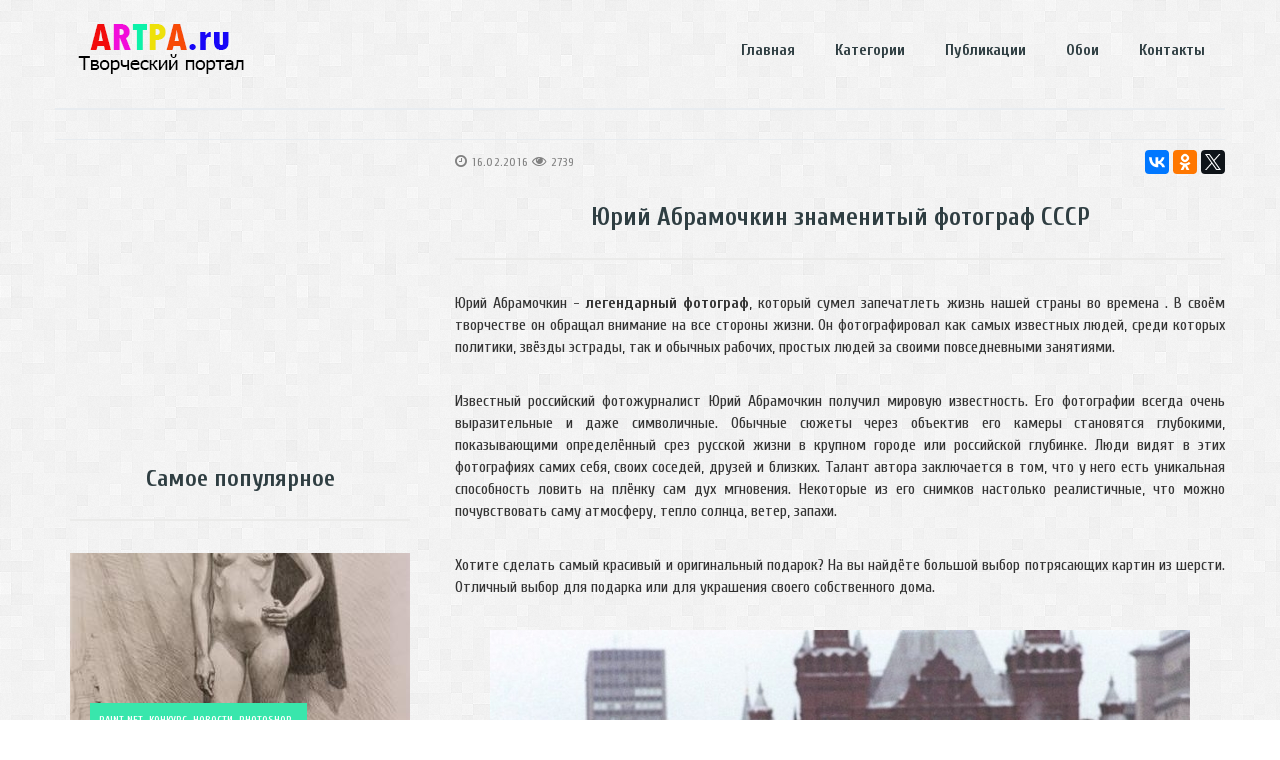

--- FILE ---
content_type: text/html; charset=UTF-8
request_url: https://artpa.ru/publications/2016/02/yuriy-abramochkin-znamenityy-fotograf-sssr/
body_size: 6460
content:
<!DOCTYPE html>
<html lang="ru">
<head>
    <meta charset="utf-8">
<!--[if IE]><meta http-equiv="x-ua-compatible" content="IE=9" /><![endif]-->
<meta name="viewport" content="width=device-width, initial-scale=1">

<base href="https://artpa.ru/" /> 
<title>
Юрий Абрамочкин знаменитый фотограф СССР / 02 / 2016 / Портал об искусстве artpa.ru

</title>


<meta name="description" content="Юрий Абрамочкин знаменитый фотограф СССР"> 
<meta name="keywords" content="Юрий Абрамочкин знаменитый фотограф СССР">  
<meta name="author" content="Портал об искусстве artpa.ru">

<link rel="stylesheet" type="text/css" href="css/bootstrap.css">
<link rel="stylesheet" type="text/css" href="css/bootstrap-tagsinput.css">
<link rel="stylesheet" type="text/css" href="css/jasny-bootstrap.min.css">
<link rel="stylesheet" type="text/css" href="css/font-awesome.css">
<link href='css/effect2.css' rel='stylesheet' type='text/css'>
<link href='css/animate.css' rel='stylesheet' type='text/css'>
<link rel="stylesheet" type="text/css" href="js/fancybox/jquery.fancybox.css" media="screen" />
<link rel="stylesheet" type="text/css" href="css/rs-wp-v1.2.css">
<link rel="stylesheet" type="text/css" href="css/jquery.rs.selectbox.css">
<link rel="stylesheet" type="text/css" href="css/main.css">
<link rel="stylesheet" type="text/css" href="css/responsive.css">
<link rel="stylesheet" type="text/css" href="fonts/stylesheet.css">

<link href='https://fonts.googleapis.com/css?family=Cuprum:400,700&subset=latin,cyrillic' rel='stylesheet' type='text/css'>
<link rel="alternate" type="application/rss+xml" title="RSS" href="https://artpa.ru/rss.xml" />

<link rel="apple-touch-icon" sizes="57x57" href="/apple-icon-57x57.png">
<link rel="apple-touch-icon" sizes="60x60" href="/apple-icon-60x60.png">
<link rel="apple-touch-icon" sizes="72x72" href="/apple-icon-72x72.png">
<link rel="apple-touch-icon" sizes="76x76" href="/apple-icon-76x76.png">
<link rel="apple-touch-icon" sizes="114x114" href="/apple-icon-114x114.png">
<link rel="apple-touch-icon" sizes="120x120" href="/apple-icon-120x120.png">
<link rel="apple-touch-icon" sizes="144x144" href="/apple-icon-144x144.png">
<link rel="apple-touch-icon" sizes="152x152" href="/apple-icon-152x152.png">
<link rel="apple-touch-icon" sizes="180x180" href="/apple-icon-180x180.png">
<link rel="icon" type="image/png" sizes="192x192"  href="/android-icon-192x192.png">
<link rel="icon" type="image/png" sizes="32x32" href="/favicon-32x32.png">
<link rel="icon" type="image/png" sizes="96x96" href="/favicon-96x96.png">
<link rel="icon" type="image/png" sizes="16x16" href="/favicon-16x16.png">
<link rel="manifest" href="/manifest.json">
<meta name="msapplication-TileColor" content="#ffffff">
<meta name="msapplication-TileImage" content="/ms-icon-144x144.png">
<meta name="theme-color" content="#ffffff">

<script
    async="async"
    src="//cdn-rtb.sape.ru/rtb-b/js/697/2/32697.js"
    type="text/javascript">
</script>

<!--[if lt IE 9]>
  <script src="https://oss.maxcdn.com/html5shiv/3.7.2/html5shiv.min.js"></script>
  <script src="https://oss.maxcdn.com/respond/1.4.2/respond.min.js"></script>
<![endif]-->
<script>pdoTitle = {"separator":" \/ ","tpl":"\u0441\u0442\u0440. {page} \u0438\u0437 {pageCount}"};</script>
</head>
<body>
<section id="wrapper" class="clearfix">

    <header>
	<div class="rst-header-menu">
		<div class="container">
			<div class="row">
				<div class="col-xs-12">
					<div class="rst-header-menu-content nav">
						<a class="rst-header-logo" href="https://artpa.ru/"><img src="images/logo.png" alt="Портал об искусстве artpa.ru" /></a>
						<button class="rst-menu-trigger">
							<span>Меню</span>
						</button>
						<ul class=""><li class="first"><a href="/" >Главная</a></li><li><a href="categories/" >Категории</a></li><li class="active"><a href="publications/" >Публикации</a></li><li><a href="wallpapers/" >Обои</a></li><li class="last"><a href="contacts/" >Контакты</a></li></ul>
						<div class="clear"></div>
					</div>
				</div>
			</div>
		</div>
	</div>
</header>
	<div class="container">
	<div class="row">
		<div class="col-xs-12">
			<div class="rst-breadcrumb">
				
			</div>
		</div>
	</div>
</div>
    <div class="container">
    	<div class="row">
    	    <div class="col-sm-8 col-sm-push-4">
    	        <div id="main_content">
    	            <article>
    	                <div class="row">
    	                    <div class="col-xs-6">
    	                        <time><i class="fa fa-clock-o"></i>16.02.2016</time>
                                <views><i class="fa fa-eye"></i>2739</views>  
    	                    </div>
    	                    <div class="col-xs-6">
    	                        <div class="pull-right">
    	                            <script type="text/javascript" src="//yastatic.net/es5-shims/0.0.2/es5-shims.min.js" charset="utf-8"></script>
<script type="text/javascript" src="//yastatic.net/share2/share.js" charset="utf-8"></script>
<div class="ya-share2" data-services="vkontakte,facebook,odnoklassniki,gplus,twitter" data-counter=""></div>    
    	                        </div>
    	                    </div>
    	                </div>
    	                <div class="rst-section-title rst-section-title-box">
						    <h1 class="rst-section-title">Юрий Абрамочкин знаменитый фотограф СССР</h1>	
						</div>
    	                
    	                
    	                <p style="text-align: justify;">Юрий Абрамочкин - <b>легендарный фотограф</b>, который сумел запечатлеть жизнь нашей страны во времена . В своём творчестве он обращал внимание на все стороны жизни. Он фотографировал как самых известных людей, среди которых политики, звёзды эстрады, так и обычных рабочих, простых людей за своими повседневными занятиями.</p><br /> <p style="text-align: justify;">Известный российский фотожурналист Юрий Абрамочкин получил мировую известность. Его фотографии всегда очень выразительные и даже символичные. Обычные сюжеты через объектив его камеры становятся глубокими, показывающими определённый срез русской жизни в крупном городе или российской глубинке. Люди видят в этих фотографиях самих себя, своих соседей, друзей и близких. Талант автора заключается в том, что у него есть уникальная способность ловить на плёнку сам дух мгновения. Некоторые из его снимков настолько реалистичные, что можно почувствовать саму атмосферу, тепло солнца, ветер, запахи.</p><br /> <p style="text-align: justify;">Хотите сделать самый красивый и оригинальный подарок? На  вы найдёте большой выбор потрясающих картин из шерсти. Отличный выбор для подарка или для украшения своего собственного дома.</p><br /> <div align="center">  	<div style="text-align:center;"><img src="uploads/2016/img_yuriy-abramochkin-znamenityy-fotograf-sssr_0.jpg" alt="Юрий Абрамочкин знаменитый фотограф СССР" title="Юрий Абрамочкин знаменитый фотограф СССР"  /></div></div><br /> <p>«Бони Эм» на Красной площади, 1978 год</p><br /> <p>&nbsp;</p><br /> <div style="text-align: center;">  	<div style="text-align:center;"><img src="uploads/2016/img_yuriy-abramochkin-znamenityy-fotograf-sssr_1.jpg" alt="Юрий Абрамочкин знаменитый фотограф СССР" title="Юрий Абрамочкин знаменитый фотограф СССР"  /></div></div><br /> <p>Горбачёв и Рейган</p><br /> <div>&nbsp;</div><br /> <p>&nbsp;</p><br /> <div align="center">  	<div style="text-align:center;"><img src="uploads/2016/img_yuriy-abramochkin-znamenityy-fotograf-sssr_2.jpg" alt="Юрий Абрамочкин знаменитый фотограф СССР" title="Юрий Абрамочкин знаменитый фотограф СССР"  /></div></div><br /> <p>Молодой Вячеслав Зайцев</p><br /> <p>&nbsp;</p><br /> <div style="text-align: center;">  	<div style="text-align:center;"><img src="uploads/2016/img_yuriy-abramochkin-znamenityy-fotograf-sssr_3.jpg" alt="Юрий Абрамочкин знаменитый фотограф СССР" title="Юрий Абрамочкин знаменитый фотограф СССР"  /></div></div><br /> <p>Москва строится</p><br /> <div>&nbsp;</div><br /> <p>&nbsp;</p><br /> <div align="center">  	<div style="text-align:center;"><img src="uploads/2016/img_yuriy-abramochkin-znamenityy-fotograf-sssr_4.jpg" alt="Юрий Абрамочкин знаменитый фотограф СССР" title="Юрий Абрамочкин знаменитый фотограф СССР"  /></div></div><br /> <p>На целине, Кустанайская область. 1962 год</p><br /> <p>&nbsp;</p><br /> <div align="center">  	<div style="text-align:center;"><img src="uploads/2016/img_yuriy-abramochkin-znamenityy-fotograf-sssr_5.jpg" alt="Юрий Абрамочкин знаменитый фотограф СССР" title="Юрий Абрамочкин знаменитый фотограф СССР"  /></div></div><br /> <p>Очередь в Мавзолей, 1987 год</p><br /> <p>&nbsp;</p><br /> <div style="text-align: center;">  	<div style="text-align:center;"><img src="uploads/2016/img_yuriy-abramochkin-znamenityy-fotograf-sssr_6.jpg" alt="Юрий Абрамочкин знаменитый фотограф СССР" title="Юрий Абрамочкин знаменитый фотограф СССР"  /></div></div><br /> <p>Семейный ремонт автомобиля</p><br /> <div>&nbsp;</div><br /> <p>&nbsp;</p><br /> <div style="text-align: center;">  	<div style="text-align:center;"><img src="uploads/2016/img_yuriy-abramochkin-znamenityy-fotograf-sssr_7.jpg" alt="Юрий Абрамочкин знаменитый фотограф СССР" title="Юрий Абрамочкин знаменитый фотограф СССР"  /></div></div><br /> <p>Уборка Красной площади после парада, 1989 год</p><br /> <div>&nbsp;</div><br /> <p>&nbsp;</p><br /> <div style="text-align: center;">  	<div style="text-align:center;"><img src="uploads/2016/img_yuriy-abramochkin-znamenityy-fotograf-sssr_8.jpg" alt="Юрий Абрамочкин знаменитый фотограф СССР" title="Юрий Абрамочкин знаменитый фотограф СССР"  /></div></div><br /> <p>Эдита Пьеха</p><br /> <div>&nbsp;</div><br /> <p>&nbsp;</p><br /> <div align="center">  	<div style="text-align:center;"><img src="uploads/2016/img_yuriy-abramochkin-znamenityy-fotograf-sssr_9.jpg" alt="Юрий Абрамочкин знаменитый фотограф СССР" title="Юрий Абрамочкин знаменитый фотограф СССР"  /></div></div><br /> <p>Юрий Гагарин, Гжатск, 1961 год</p><br /> <p>&nbsp;</p><br /> <div>Статья взята с: <a target="_blank" href="http://art-assorty.ru"></a><a href="http://art-assorty.ru" target="_blank"></a><a href="http://art-assorty.ru" target="_blank"><a href="http://art-assorty.ru" target="_blank">http://art-assorty.ru</a></a></div>    
    	                
    	            </article>
    	            <div class="row">
    	                <div class="col-xs-12">
    	                    <hr>
    	                    
<div class="clearfix"><hr></div>

    	                </div>
    	            </div>
    	        </div>
    	    </div>
    	    <div class="col-sm-4 col-sm-pull-8">
    	        <div class="center-block text-center">
    	            <script async src="//pagead2.googlesyndication.com/pagead/js/adsbygoogle.js"></script>
<!-- Graph2_336x280 -->
<ins class="adsbygoogle"
     style="display:inline-block;width:336px;height:280px"
     data-ad-client="ca-pub-6411079750463950"
     data-ad-slot="1920332171"></ins>
<script>
(adsbygoogle = window.adsbygoogle || []).push({});
</script>  
    	            <section id="rst-popular">
	<div class="container">
		<div class="row">
			<div class="rst-section-title">
				<div class="container">
					<div class="row">
						<div class="col-xs-12">
							<h4>Самое популярное</h4>
						</div>
					</div>
				</div>
			</div>
			<article class="col-xs-12">
	<div class="rst-postpic">
		<a href="publications/2013/10/akademicheskiy-risunok-zhenskoy-figury/"><img src="/assets/components/phpthumbof/cache/img_akademicheskiy-risunok-zhenskoy-figury.9e1e1263cf4640ea09926db0506e2012.jpg" alt="Академический рисунок женской фигуры" /></a>
		<div class="rst-postpic-cat">
            <a href="categories/Paint.net"><span>Paint.net</span></a><a href="categories/Конкурс"><span>Конкурс</span></a><a href="categories/Новости"><span>Новости</span></a><a href="categories/Photoshop"><span>Photoshop</span></a>
        </div>
	</div>
	<div class="rst-postinfo-side">
		<h6><a href="publications/2013/10/akademicheskiy-risunok-zhenskoy-figury/">Академический рисунок женской фигуры</a></h6>
		<time><i class="fa fa-clock-o"></i>01.01.1970</time>
        &nbsp;&nbsp;&nbsp;
        <views><i class="fa fa-eye"></i>11345</views>
        <p>В этом уроке вы увидите первые шаги к изучению длительного рисунка женской фигуры .</p>
	</div>
	<hr>
</article>
<article class="col-xs-12">
	<div class="rst-postpic">
		<a href="wallpapers/karta-mira-nochyu/"><img src="/assets/components/phpthumbof/cache/earthlights.26ab943e204b974cc61d6407ee5d79f2.jpg" alt="Карта мира ночью" /></a>
		<div class="rst-postpic-cat">
            <a href="wallpapers/"><span>Обои</span></a>
        </div>
	</div>
	<div class="rst-postinfo-side">
		<h6><a href="wallpapers/karta-mira-nochyu/">Карта мира ночью</a></h6>
		<time><i class="fa fa-clock-o"></i>14.10.2016</time>
        &nbsp;&nbsp;&nbsp;
        <views><i class="fa fa-eye"></i>8445</views>
        <p>Карта мира ночью</p>
	</div>
	<hr>
</article>
<article class="col-xs-12">
	<div class="rst-postpic">
		<a href="publications/2013/11/risunki-akvarelyu/"><img src="/assets/components/phpthumbof/cache/img_risunki-akvarelyu.9e1e1263cf4640ea09926db0506e2012.jpg" alt="Рисунки акварелью" /></a>
		<div class="rst-postpic-cat">
            <a href="categories/Paint.net"><span>Paint.net</span></a><a href="categories/Новости"><span>Новости</span></a>
        </div>
	</div>
	<div class="rst-postinfo-side">
		<h6><a href="publications/2013/11/risunki-akvarelyu/">Рисунки акварелью</a></h6>
		<time><i class="fa fa-clock-o"></i>01.01.1970</time>
        &nbsp;&nbsp;&nbsp;
        <views><i class="fa fa-eye"></i>8035</views>
        <p>Они порой призрачны и прекрасны и неведомые дали и фантастические силуэты. Это все рисунки акварелью Изящные и не повторимые</p>
	</div>
	<hr>
</article>
<article class="col-xs-12">
	<div class="rst-postpic">
		<a href="publications/2013/09/mass-effect-garrus-vakarian-i-teyn-krios/"><img src="/assets/components/phpthumbof/cache/img_mass-effect-garrus-vakarian-i-teyn-krios.9e1e1263cf4640ea09926db0506e2012.jpg" alt="Mass Effect: Гаррус Вакариан и Тейн Криос" /></a>
		<div class="rst-postpic-cat">
            <a href="categories/Информация"><span>Информация</span></a><a href="categories/Paint.net"><span>Paint.net</span></a>
        </div>
	</div>
	<div class="rst-postinfo-side">
		<h6><a href="publications/2013/09/mass-effect-garrus-vakarian-i-teyn-krios/">Mass Effect: Гаррус Вакариан и Тейн Криос</a></h6>
		<time><i class="fa fa-clock-o"></i>01.01.1970</time>
        &nbsp;&nbsp;&nbsp;
        <views><i class="fa fa-eye"></i>7111</views>
        <p>Спойлеры... Спойлеры... Много спойлеров!</p>
	</div>
	<hr>
</article>
		</div>
	</div>
</section>
    	            <script async src="//pagead2.googlesyndication.com/pagead/js/adsbygoogle.js"></script>
<!-- Graph2_336x280 -->
<ins class="adsbygoogle"
     style="display:inline-block;width:336px;height:280px"
     data-ad-client="ca-pub-6411079750463950"
     data-ad-slot="1920332171"></ins>
<script>
(adsbygoogle = window.adsbygoogle || []).push({});
</script>
    	            <div class="rst-section-title rst-section-title-box">
    <h4>Новые комментарии</h4>
</div>

    	        </div>
    	        
    	    </div>
    	</div>
    </div>
	<div class="rst-adv">
	<div class="container">
		<div class="row">
			<div class="col-xs-12">
				<script async src="//pagead2.googlesyndication.com/pagead/js/adsbygoogle.js"></script>
                <!-- Ribbon -->
                <ins class="adsbygoogle"
                     style="display:block"
                     data-ad-client="ca-pub-6411079750463950"
                     data-ad-slot="9873476174"
                     data-ad-format="auto"></ins>
                <script>
                (adsbygoogle = window.adsbygoogle || []).push({});
                </script>
			</div>
		</div>
	</div>
</div>
		
	<footer>
	<div class="container">
		<div class="rst-footerline"></div>
		<div class="row rst-footer-content">
			<div class="col-sm-2">
				<span class="rst-menu-title">Меню</span>
				<ul>
    				<li class="first"><a href="/" >Главная</a></li><li><a href="categories/" >Категории</a></li><li class="active"><a href="publications/" >Публикации</a></li><li><a href="wallpapers/" >Обои</a></li><li class="last"><a href="contacts/" >Контакты</a></li>
                    <li><a href="archive/">Архив публикаций</a></li>
                </ul>
			</div>
			<div class="col-sm-2">
				<span class="rst-menu-title">Категории</span>
				<ul>
					<li><a href="categories/Corel draw">Corel draw</a></li><li><a href="categories/Illustrator">Illustrator</a></li><li><a href="categories/Paint.net">Paint.net</a></li><li><a href="categories/Photoshop">Photoshop</a></li><li><a href="categories/street art">street art</a></li><li><a href="categories/Блог пост">Блог пост</a></li>
				</ul>
			</div>
			<div class="col-sm-2">
				<span class="rst-menu-title">&nbsp;</span>
				<ul>
					<li><a href="categories/Видео уроки">Видео уроки</a></li><li><a href="categories/Галерея">Галерея</a></li><li><a href="categories/Граффити">Граффити</a></li><li><a href="categories/Живопись">Живопись</a></li><li><a href="categories/Иллюстратор">Иллюстратор</a></li><li><a href="categories/Информация">Информация</a></li>
				</ul>
			</div>
			<div class="col-sm-2">
				<span class="rst-menu-title">&nbsp;</span>
				<ul>
					<li><a href="categories/Клип">Клип</a></li><li><a href="categories/Конкурс">Конкурс</a></li><li><a href="categories/Курсы">Курсы</a></li><li><a href="categories/Курсы дизайнеров">Курсы дизайнеров</a></li><li><a href="categories/Музыкальный">Музыкальный</a></li><li><a href="categories/Новости">Новости</a></li>
				</ul>
			</div>
			<div class="col-sm-2">
				<span class="rst-menu-title">&nbsp;</span>
				<ul>
					<li><a href="categories/Новости">Новости</a></li><li><a href="categories/Об искусстве">Об искусстве</a></li><li><a href="categories/Студия творчества">Студия творчества</a></li><li><a href="categories/Тематические">Тематические</a></li>
				</ul>
			</div>
			<div class="col-sm-2">
				<span class="rst-menu-title">&nbsp;</span>
				<ul>
					
				</ul>
			</div>
		</div>
	</div>
	<div class="rst-footer-copyright">
		<div class="container">
			<div class="row">
				<div class="col-xs-6 rst-copyright">
					<p>© 2013–2024 <a href="https://artpa.ru/">Портал об искусстве artpa.ru</a> (18+) <br/>Копирование материалов сайта без активной обратной ссылки запрещено.</p>
				</div>
				<div class="col-xs-3 rst-copyright">
				    <p>
    				    <a href="rss.xml"><i class="fa fa-rss-square" aria-hidden="true"></i> RSS Лента</a><br>
    				    <a href="sitemap/"><i class="fa fa-sitemap" aria-hidden="true"></i> Карта сайта</a>
				    </p>
				</div>
				<div class="col-xs-3 rst-design">
					<p><a href="publications/2016/02/yuriy-abramochkin-znamenityy-fotograf-sssr/#wrapper" title="Подняться вверх"><i class="fa fa-angle-up"></i></a></p>
				</div>
			</div>
		</div>
	</div>
</footer>
<!-- 0.0745 s -->
</section>

<script type="text/javascript" src="js/jquery-1.11.3.js"></script>
<script type="text/javascript" src="js/bootstrap.min.js"></script>
<script type="text/javascript" src="js/bootstrap-tagsinput.js"></script>
<script type="text/javascript" src="js/jqBootstrapValidation.js"></script>
<script type="text/javascript" src="js/wow.min.js"></script>
<script type="text/javascript" src="js/fancybox/jquery.fancybox.js"></script>
<script type="text/javascript" src="js/fancybox/helpers/jquery.fancybox-media.js"></script>
<script type="text/javascript" src="js/jquery.rs.selectbox.js"></script>
<script type="text/javascript" src="js/main.js"></script>
<script type="text/javascript">
    $.fn.setAllToMaxHeight = function(){ return this.height( Math.max.apply(this, $.map( this , function(e){ return $(e).height() }) ) ); }
    $(document).ready(function(){
        $('#rst-popular article .rst-postinfo').setAllToMaxHeight();
        $('#wallpapers-anonce article .rst-postinfo').setAllToMaxHeight();
        $('.same_height').setAllToMaxHeight();
        $('.fancybox').fancybox({ 'autoScale': true });
        
        if($('#s_download')){
            $('#s_height').text(screen.height);
            $('#s_width').text(screen.width);
            
            $(function() {
                $.post('a/', {action: 'convert', img: 'https://artpa.ru/' + $('#s_download').attr('href'), w: screen.width, h: screen.height}, function(ret) {
                    $('#s_download').attr('href', ret );
                },'html');
            });
        }
        
        if($('#similartags')){
            $.post('a/', {action: 'similartags', id: 1807}, function(retu) {
                $('#similartags').html(retu);
            },'html');
        }
        if($('#similarcolors')){
            $.post('a/', {action: 'similarcolors', id: 1807}, function(retc) {
                $('#similarcolors').html(retc);
            },'html');
        }
        

    });
    if($('#swfield')){
        $('#swfield').keyup(function(){
            var vv = $('#swfield').val();
            if(vv.length > 2){
                $.post('a/', {action: 'sw', qq: vv}, function(retu) {
                    $('#pdopage').html(retu);
                    $('#wallpapers-anonce article .rst-postinfo').setAllToMaxHeight();
                },'html');
            }
        });
    }
    
    $('.downloads').click(function(){
        $.post('a/', {action: 'download', id: '1807'}, function(ret){
            $('#downloads').text(parseInt($('#downloads').text()) + 1 );
        }, 'text');
    });
    function copyToClipboard(text) {
        if (window.clipboardData && window.clipboardData.setData) {
            // IE specific code path to prevent textarea being shown while dialog is visible.
            return clipboardData.setData("Text", text); 
    
        } else if (document.queryCommandSupported && document.queryCommandSupported("copy")) {
            var textarea = document.createElement("textarea");
            textarea.textContent = text;
            textarea.style.position = "fixed";  // Prevent scrolling to bottom of page in MS Edge.
            document.body.appendChild(textarea);
            textarea.select();
            try {
                return document.execCommand("copy");  // Security exception may be thrown by some browsers.
            } catch (ex) {
                console.warn("Copy to clipboard failed.", ex);
                return false;
            } finally {
                document.body.removeChild(textarea);
            }
        }
    }
</script>
<!-- Yandex.Metrika counter --> <script type="text/javascript"> (function (d, w, c) { (w[c] = w[c] || []).push(function() { try { w.yaCounter37552505 = new Ya.Metrika({ id:37552505, clickmap:true, trackLinks:true, accurateTrackBounce:true, webvisor:true }); } catch(e) { } }); var n = d.getElementsByTagName("script")[0], s = d.createElement("script"), f = function () { n.parentNode.insertBefore(s, n); }; s.type = "text/javascript"; s.async = true; s.src = "https://mc.yandex.ru/metrika/watch.js"; if (w.opera == "[object Opera]") { d.addEventListener("DOMContentLoaded", f, false); } else { f(); } })(document, window, "yandex_metrika_callbacks"); </script> <noscript><div><img src="https://mc.yandex.ru/watch/37552505" style="position:absolute; left:-9999px;" alt="" /></div></noscript> <!-- /Yandex.Metrika counter -->
</body>
</html>

--- FILE ---
content_type: text/html; charset=UTF-8
request_url: https://artpa.ru/a/
body_size: -56
content:
https://artpa.ru/undefined

--- FILE ---
content_type: text/html; charset=utf-8
request_url: https://www.google.com/recaptcha/api2/aframe
body_size: 269
content:
<!DOCTYPE HTML><html><head><meta http-equiv="content-type" content="text/html; charset=UTF-8"></head><body><script nonce="hFzJUX0GHp6BTQ3pWoDHWg">/** Anti-fraud and anti-abuse applications only. See google.com/recaptcha */ try{var clients={'sodar':'https://pagead2.googlesyndication.com/pagead/sodar?'};window.addEventListener("message",function(a){try{if(a.source===window.parent){var b=JSON.parse(a.data);var c=clients[b['id']];if(c){var d=document.createElement('img');d.src=c+b['params']+'&rc='+(localStorage.getItem("rc::a")?sessionStorage.getItem("rc::b"):"");window.document.body.appendChild(d);sessionStorage.setItem("rc::e",parseInt(sessionStorage.getItem("rc::e")||0)+1);localStorage.setItem("rc::h",'1769056393806');}}}catch(b){}});window.parent.postMessage("_grecaptcha_ready", "*");}catch(b){}</script></body></html>

--- FILE ---
content_type: text/css
request_url: https://artpa.ru/css/effect2.css
body_size: 2032
content:

.ip-header {
	position: fixed;
	top: 0;
	z-index: 100;
	min-height: 460px;
	width: 100%;
	height: 100%;
	background: #f1f1f1;
}

.ip-header h1 {
	margin: 0;
}

.ip-logo,
.ip-loader {
	position: absolute;
	left: 0;
	width: 100%;
	opacity: 0;
	cursor: default;
	pointer-events: none;
}

.ip-logo {
	top: 0;
	height: 100%;
	-webkit-transform: translate3d(0,35%,0);
	transform: translate3d(0,35%,0);
	text-align: center;
}

.ip-loader {
	bottom: 25%;
}

.ip-header .ip-inner {
	display: block;
	margin: 0 auto;
}

.ip-header .ip-logo svg {
	position: absolute;
	min-height: 200px;
	height: 25%;
}

.loaded .ip-header .ip-logo svg {
	max-height: 300px;
}

.ip-header .ip-logo svg path {
	fill: #1c9ccd;
}

.ip-header .ip-loader svg path {
	fill: none;
	stroke-width: 6;
}

.ip-header .ip-loader svg path.ip-loader-circlebg {
	stroke: #ddd;
}

.ip-header .ip-loader svg path.ip-loader-circle {
	-webkit-transition: stroke-dashoffset 0.2s;
	transition: stroke-dashoffset 0.2s;
	stroke: #1c9ccd;
}

/* Content */
.ip-main {
	overflow: hidden;
	margin: 0 auto;
	padding: 160px 0 10em 0;
	max-width: 1100px;
	width: 90%;
}

.ip-main h2 {
	margin: 0;
	padding: 0.5em 0 1em;
	color: #1c9ccd;
	text-align: center;
	font-size: 4.25em;
	font-size: 4vw;
	line-height: 1;
}

.browser {
	margin: 0 auto;
	padding-top: 8%;
	min-height: 400px;
	max-width: 1000px;
	width: 100%;
	border-radius: 8px;
	background: #fff url(../img/browser.png) no-repeat 50% 0;
	background-size: 100%;
	color: #d3d3d3;
}

.box {
	float: left;
	padding: 3.5em;
	width: 33.3%;
	font-size: 0.7em;
	line-height: 1.5;
}


[class^="icon-"]::before, 
[class*=" icon-"]::before {
	display: block;
	margin-bottom: 0.5em;
	padding: 0.5em;
	border-radius: 5px;
	background: #dfdfdf;
	color: #fff;
	text-align: center;
	text-transform: none;
	font-weight: normal;
	font-style: normal;
	font-variant: normal;
	font-size: 5em;
	line-height: 1;
	speak: none;
	-webkit-font-smoothing: antialiased;
	-moz-osx-font-smoothing: grayscale;
}

.icon-bell:before {
	content: "\e006";
}

.icon-cog:before {
	content: "\e023";
}

.icon-heart:before {
	content: "\e024";
}

/* Animations */

/* Initial animation of header elements */
.loading .ip-logo,
.loading .ip-loader {
	opacity: 1;
}

.loading .ip-logo {
	-webkit-animation: animInitialLogo 1s cubic-bezier(0.7,0,0.3,1) both;
	animation: animInitialLogo 1s cubic-bezier(0.7,0,0.3,1) both;
	text-align: center;
}

@-webkit-keyframes animInitialLogo {
	from { opacity: 0; }
}

@keyframes animInitialLogo {
	from { opacity: 0; }
}

.loading .ip-loader {
	-webkit-animation: animInitialLoader 1s cubic-bezier(0.7,0,0.3,1) both;
	animation: animInitialLoader 1s cubic-bezier(0.7,0,0.3,1) both;
}

@-webkit-keyframes animInitialLoader {
	from { opacity: 0; -webkit-transform: scale3d(0.5,0.5,1); }
}

@keyframes animInitialLoader {
	from { opacity: 0; -webkit-transform: scale3d(0.5,0.5,1); transform: scale3d(0.5,0.5,1); }
}

/* Header elements when loading finishes */
.loaded .ip-logo,
.loaded .ip-loader {
	opacity: 1;
}

.loaded .ip-logo {
	-webkit-transform-origin: 50% 0;
	transform-origin: 50% 0;
	-webkit-animation: animLoadedLogo 1s cubic-bezier(0.7,0,0.3,1) forwards;
	animation: animLoadedLogo 1s cubic-bezier(0.7,0,0.3,1) forwards;
}

@-webkit-keyframes animLoadedLogo {
	to { -webkit-transform: translate3d(0,100%,0) translate3d(0,40px,0) scale3d(0.65,0.65,1);opacity: 0; }
}

@keyframes animLoadedLogo {
	to { -webkit-transform: translate3d(0,100%,0) translate3d(0,40px,0) scale3d(0.65,0.65,1); transform: translate3d(0,100%,0) translate3d(0,40px,0) scale3d(0.65,0.65,1);opacity: 0; }
}

.loaded .ip-loader {
	-webkit-animation: animLoadedLoader 0.5s cubic-bezier(0.7,0,0.3,1) forwards;
	animation: animLoadedLoader 0.5s cubic-bezier(0.7,0,0.3,1) forwards;
}

@-webkit-keyframes animLoadedLoader {
	to { opacity: 0; -webkit-transform: translate3d(0,-100%,0) scale3d(0.3,0.3,1); }
}

@keyframes animLoadedLoader {
	to { opacity: 0; -webkit-transform: translate3d(0,-100%,0) scale3d(0.3,0.3,1); transform: translate3d(0,-100%,0) scale3d(0.3,0.3,1); }
}

/* Change the color of the logo */
.loaded .ip-logo svg path {
	-webkit-transition: all 0.5s ease 0.3s;
	transition: all 0.5s ease 0.3s;
	fill: #fff;
}

/* Header animation when loading finishes */
.loaded .ip-header {
	-webkit-animation: animLoadedHeader 1s cubic-bezier(0.7,0,0.3,1) forwards;
	animation: animLoadedHeader 1s cubic-bezier(0.7,0,0.3,1) forwards;
}

@-webkit-keyframes animLoadedHeader {
	to { -webkit-transform: translate3d(0,-100%,0); }
}

@keyframes animLoadedHeader {
	to { -webkit-transform: translate3d(0,-100%,0); transform: translate3d(0,-100%,0); }
}

/* Content animations */
.loaded .ip-main h2,
.loaded .ip-main .browser,
.loaded .ip-main .browser .box,
.loaded .codrops-demos {
	-webkit-animation: animLoadedContent 1s cubic-bezier(0.7,0,0.3,1) both;
	animation: animLoadedContent 1s cubic-bezier(0.7,0,0.3,1) both;
}

.loaded .ip-main h2,
.loaded .ip-main .browser .box:first-child {
	-webkit-animation-delay: 0.1s;
	animation-delay: 0.1s;
}

.loaded .codrops-demos,
.loaded .ip-main .browser .box:nth-child(2) {
	-webkit-animation-delay: 0.15s;
	animation-delay: 0.15s;
}

.loaded .ip-main .browser .box:nth-child(3) {
	-webkit-animation-delay: 0.2s;
	animation-delay: 0.2s;
}

@-webkit-keyframes animLoadedContent {
	from { opacity: 0; -webkit-transform: scale3d(0.3,0.3,1); }
}

@keyframes animLoadedContent {
	from { opacity: 0; -webkit-transform: scale3d(0.3,0.3,1); transform: scale3d(0.3,0.3,1); }
}

/* Change layout class for header */
.layout-switch .ip-header {
	position: absolute;
}

/* No JS */
.no-js .ip-header {
	position: relative;
	min-height: 0px;
}

.no-js .ip-header .ip-logo {
	margin-top: 20px;
	height: 180px;
	opacity: 1;
	-webkit-transform: none;
	transform: none;
}

.no-js .ip-header .ip-logo svg path {
	fill: #fff;
}

/* Media queries */

@media screen and (max-width: 45em) {

	.ip-main h2 {
		font-size: 2.25em;
		font-size: 10vw;
	}

	.box {
		width: 100%%;
	}

}





/* Button container */
.progress-button {
	position: relative;
	display: inline-block;
	text-align: center;
	width: 45%;
	min-width: 250px;
	margin: 10px;
}

/* Button style */
.progress-button button {
	display: block;
	margin: 0 auto;
	padding: 0;
	width: 250px;
	height: 70px;
	border: 2px solid #1ECD97;
	border-radius: 40px;
	background: transparent;
	color: #1ECD97;
	letter-spacing: 1px;
	font-size: 18px;
	font-family: 'Montserrat', sans-serif;
	-webkit-tap-highlight-color: transparent;
	-webkit-transition: background-color 0.3s, color 0.3s, width 0.3s, border-width 0.3s, border-color 0.3s;
	transition: background-color 0.3s, color 0.3s, width 0.3s, border-width 0.3s, border-color 0.3s;
}

.progress-button button:hover {
	background-color: #1ECD97;
	color: #fff;
}

.progress-button button:focus {
	outline: none;
}

/* Text (transition for when returning to initial state) */
.progress-button button span {
	-webkit-transition: opacity 0.3s 0.1s;
	transition: opacity 0.3s 0.1s;
}

/* Common style of SVGs */
.progress-button svg {
	position: absolute;
	top: 0;
	left: 50%;
	-webkit-transform: translateX(-50%);
	transform: translateX(-50%);
	pointer-events: none;
}

.progress-button svg path {
	opacity: 0;
	fill: none;
}

.progress-button svg.progress-circle path {
	stroke: #1ECD97;
	stroke-width: 5;
}

.progress-button svg.checkmark path,
.progress-button svg.cross path {
	stroke: #fff;
	stroke-linecap: round;
	stroke-width: 4;
	-webkit-transition: opacity 0.1s;
	transition: opacity 0.1s;
}

/* Loading, success and error effects */
.loading.progress-button button {
	width: 70px; /* make a circle */
	border-width: 5px;
	border-color: #ddd;
	background-color: transparent;
	color: #fff;
}

.loading.progress-button span {
	-webkit-transition: opacity 0.15s;
	transition: opacity 0.15s;
}

.loading.progress-button span,
.success.progress-button span,
.error.progress-button span {
	opacity: 0; /* keep it hidden in all states */
}

.success.progress-button button,
.error.progress-button button {
	-webkit-transition: background-color 0.3s, width 0.3s, border-width 0.3s;
	transition: background-color 0.3s, width 0.3s, border-width 0.3s;
}

.success.progress-button button {
	border-color: #1ECD97;
	background-color: #1ECD97;
}

.error.progress-button button {
	border-color: #FB797E;
	background-color: #FB797E;
}

.loading.progress-button svg.progress-circle path,
.success.progress-button svg.checkmark path,
.error.progress-button svg.cross path {
	opacity: 1;
	-webkit-transition: stroke-dashoffset 0.3s;
	transition: stroke-dashoffset 0.3s;
}

/* Optional elastic effect for the width of the button */
.elastic.progress-button button {
	-webkit-transition: background-color 0.3s, color 0.3s, width 0.3s cubic-bezier(0.25, 0.25, 0.4, 1), border-width 0.3s, border-color 0.3s;
	-webkit-transition: background-color 0.3s, color 0.3s, width 0.3s cubic-bezier(0.25, 0.25, 0.4, 1.6), border-width 0.3s, border-color 0.3s;
	transition: background-color 0.3s, color 0.3s, width 0.3s cubic-bezier(0.25, 0.25, 0.4, 1.6), border-width 0.3s, border-color 0.3s;
}

.loading.elastic.progress-button button {
	-webkit-transition: background-color 0.3s, color 0.3s, width 0.3s cubic-bezier(0.6, 0, 0.75, 0.75), border-width 0.3s, border-color 0.3s;
	-webkit-transition: background-color 0.3s, color 0.3s, width 0.3s cubic-bezier(0.6, -0.6, 0.75, 0.75), border-width 0.3s, border-color 0.3s;
	transition: background-color 0.3s, color 0.3s, width 0.3s cubic-bezier(0.6, -0.6, 0.75, 0.75), border-width 0.3s, border-color 0.3s;
}


--- FILE ---
content_type: text/css
request_url: https://artpa.ru/css/main.css
body_size: 9357
content:
/*======================= General =======================*/

html,
body {
	margin: 0;
	padding: 0;
	font-size: 16px;
	font-family: 'Cuprum', sans-serif;
}
body{ background: white url(/images/3.png) repeat;}
.clear { 
	clear: both;
	float: none;
}

img { max-width: 100%; height: auto; }

::-webkit-input-placeholder {
   color: #111;
}
:-moz-placeholder { /* Firefox 18- */
   color: #111;  
}
::-moz-placeholder {  /* Firefox 19+ */
   color: #111;  
}
:-ms-input-placeholder {  
   color: #111;  
}
a {color: #39e6ac;}
a,
a:hover ,
a:focus {
	text-decoration: none;
	outline: 0;
}
.container {
  max-width: 1200px;
  width: auto;
}
iframe {
    max-width: 100%;
    vertical-align: top;
	border: 0;
}
footer ul {
  margin: 0;
  padding: 0;
  list-style: none;
}
.rst-textleft {
  text-align: left;
}


/*=======================
       Theme Color
=======================*/
.rst-header-menu-content > ul > li:hover,
.rst-section-title-short .rst-shortmenu li:hover,
.widget.widget_popular > ul > li.active,
.rst-design i,
.rst-account-socialbar .rst-accsetting-addpost i,
.rst-accsetting-addpost.rst-addpost-mobile
{
  background: #39e6ac;
  -webkit-transition: all 0.2s ease-in-out 0s;
  -moz-transition: all 0.2s ease-in-out 0s;
  -ms-transition: all 0.2s ease-in-out 0s;
  -o-transition: all 0.2s ease-in-out 0s;
}
.rst-boxinfo span,
.rst-mainslider .owl-controls .owl-buttons div:hover i,
.rst-pageline-slider .owl-controls .owl-buttons div:hover i,
.commentlist .owl-controls .owl-buttons div:hover i,
.rst-section-title-short a:hover span,
.rst-leftpost .rst-postinfo h6:hover a,
.rst-rightpost h6:hover a,
#rst-popular .rst-postinfo h6 a:hover,
#rst-popular .rst-postinfo-side h6 a:hover,
#wallpapers-anonce .rst-postinfo h6 a:hover,
#wallpapers-anonce .rst-postinfo-side h6 a:hover,
.rst-newsandhot-post .rst-postinfo h6 a:hover ,
.rst-newsandhot-post .rst-loadmore,
.widget_hot_news ul li > a,
#rst-multimedia .rst-postinfo span,
#rst-latestcomments .comment .comment-data .comment-time,
footer li a:hover,
.rst-breadcrumb a:last-of-type span,
.rst-catpost .rst-postinfo .rst-postpic-cat span,
.rst-catpost .rst-postinfo h6 a:hover,
.rst-author-contactinfo p a:hover span,
.widget.widget_contactus a:hover span,
.rst-item-author a,
.rst-catlist > a,
.comment-reply-link,
.comment-reply-link:hover,
#rst-itemcontent .rst-loadmore,
#rst-itemcontent .rst-loadmore:hover,
.rst-pagebutton.rst-pagebutton1:hover,
.rst-shortitem a:hover
{
  color: #39e6ac;
}
.rst-mainslider .owl-controls .owl-page.active span, 
.rst-mainslider .owl-controls.clickable .owl-page:hover span,
.rst-specpost .owl-controls .owl-page.active span, 
.rst-specpost .owl-controls.clickable .owl-page:hover span,
.rst-hotnews .owl-controls .owl-page.active span, 
.rst-hotnews .owl-controls.clickable .owl-page:hover span,
.owl-theme .owl-controls .owl-page.active span,
.owl-theme .owl-controls .owl-page:hover span
{
  border: 2px solid #39e6ac;
  background: #39e6ac
}
.rst-pagebutton:hover
{
  border: 1px solid #39e6ac;
  background: #39e6ac
}
.page-next:hover,
.page-prev:hover  
{
  border: 1px solid #39e6ac;
  background: #39e6ac;
  color: #fff;
  -webkit-transition: all 0.2s ease-in-out 0s;
  -moz-transition: all 0.2s ease-in-out 0s;
  -ms-transition: all 0.2s ease-in-out 0s;
  -o-transition: all 0.2s ease-in-out 0s;
}
.page-numbers.current,
.page-numbers:hover 
{
  color: #fff;
  background: #39e6ac;
  -webkit-transition: all 0.2s ease-in-out 0s;
  -moz-transition: all 0.2s ease-in-out 0s;
  -ms-transition: all 0.2s ease-in-out 0s;
  -o-transition: all 0.2s ease-in-out 0s;
}

/*=======================
       Header
=======================*/

/*
	Menu Mobile
*/
.rst-menu-trigger {
    float: none;
	display: none;
    height: 20px;
    margin: 0;
    padding: 0;
    position: relative;
	border: 0;
	background: none;
    width: 27px;
}
.rst-menu-trigger span:before,
.rst-menu-trigger span:after {
	position: absolute;
	left: 0;
	width: 100%;
	height: 100%;
	background: #464646;
	content: ' ';
	-webkit-transition: -webkit-transform 0.3s;
	transition: transform 0.3s;
}

.rst-menu-trigger span:before {
	-webkit-transform: translateY(-200%);
	transform: translateY(-200%);
}

.rst-menu-trigger span:after {
	-webkit-transform: translateY(200%);
	transform: translateY(200%);
}

.rst-menu-trigger span {
	position: absolute;
	top: 50%;
	left: 0;
	display: block;
	width: 100%;
	height: 4px;
	margin-top: -2px;
	background-color: #464646;
	font-size: 0px;
	-webkit-touch-callout: none;
	-webkit-user-select: none;
	-khtml-user-select: none;
	-moz-user-select: none;
	-ms-user-select: none;
	user-select: none;
	-webkit-transition: background-color 0.3s;
	transition: background-color 0.3s;
}

.rst-menu-trigger.exit span:before {
	-webkit-transform: translateY(0) rotate(45deg);
	transform: translateY(0) rotate(45deg);
}

.rst-menu-trigger.exit span:after {
	-webkit-transform: translateY(0) rotate(-45deg);
	transform: translateY(0) rotate(-45deg);
}
.rst-menu-trigger.exit span {
	background-color: transparent;
}

/* End Menu Mobile */



.rst-header-socialbar {
  border-bottom: 1px solid #e8ecf0;
}
.rst-socialbar-menu {
  float: left;
}
.rst-socialbar-social {
  float: right;
}
.rst-socialbar-menu li {
  position: relative;
}
.rst-socialbar-menu li,
.rst-socialbar-menu li a,
.rst-socialbar-social li {
  display: inline-block;
  text-transform: uppercase;
  font-size: 12px;
  color: #90979f;
  vertical-align: top;
}
.rst-socialbar-menu li {
  margin: 0 42px 0 0;
  padding: 17px 0 16px;
}
.rst-socialbar-menu li:hover > a {
  color: #2f3e42;
  -webkit-transition: color 600ms ease;
  -moz-transition: color 600ms ease;
  -ms-transition: color 600ms ease;
  -o-transition: color 600ms ease;
}
.rst-socialbar-social li i {
  color: #a9acb0;
  font-size: 15px;
}
.rst-socialbar-social li a:hover i {
  color: #2f3e42;
  -webkit-transition: color 600ms ease;
  -moz-transition: color 600ms ease;
  -ms-transition: color 600ms ease;
  -o-transition: color 600ms ease;
  font-size: 15px;
}
.rst-socialbar-social li {
  border-left: 1px solid #e8ecf0;
  padding: 16px 10px 17px;
  position: relative;
}
.rst-socialbar-social li:last-child {
  border-right: 1px solid #e8ecf0;
  padding: 0;
}
.rst-loginform > a {
  display: block;
  padding: 16px 29px 17px;
}
.rst-socialbar-social a {
  color: #acb0b1;
}
.rst-socialbar-social a:hover {
  color: #2f3e42;
  -webkit-transition: all 0.3s ease-in-out 0s;
  -moz-transition: all 0.3s ease-in-out 0s;
  -ms-transition: all 0.3s ease-in-out 0s;
  -o-transition: all 0.3s ease-in-out 0s;
}
.rst-socialbar-menu ul ul {
  background: #fff none repeat scroll 0 0;
  border: 1px solid #e8ecf0;
  position: absolute;
  top: 100%;
  display: none;
  z-index: 9;
  text-align: left;
}
.rst-socialbar-menu ul ul li {
  border-bottom: 1px solid #e8ecf0;
  display: block;
  margin: 0;
  padding: 10px 40px 10px 15px;
}
.rst-socialbar-menu ul ul li:last-child {
  border-bottom: 0;
}
.current-menu-item a {
  color: #2f3e42 !important;
}


/*
	Search Form
*/
.rst-search {
  position: relative;
}
.rst-socialbar-social .rst-search input[type="text"] {
  background: #fff;
  border: 0 none;
  height: 35px;
  padding: 0 0 0 10px;
  position: absolute;
  right: 25px;
  top: -8px;
  width: 0;
}
.rst-socialbar-social .rst-search .sb {
  background: #fff;
  -webkit-transition: background 0.3s ease-out;
  -moz-transition: background 0.3s ease-out;
  -ms-transition: background 0.3s ease-out;
  -o-transition: background 0.3s ease-out;
  transition: background 0.3s ease-out;
  -webkit-transition-delay: 1s;
  -moz-transition-delay: 1s;
  -ms-transition-delay: 1s;
  -o-transition-delay: 1s;
  transition-delay: 1s;
  border: 0;
  position: relative;
  z-index: 1;
  padding: 0;
}
.rst-socialbar-social .rst-search .sb i {
  border: medium none;
  color: #2f3e42;
  font-size: 15px;
}
/* end search form */
.rst-socialbar-social li form.rst-login
{
  background: #f7fafd;
  border: 1px solid #e8ecf0;
  display: block;
  padding: 20px 20px 12px;
  
}
.rst-loginform > div {
  padding: 17px 0 0;
  position: absolute;
  right: -1px;
  top: 100%;
  z-index: 99;
  display: none;
}
.rst-loginform > div.active {
  display: block!important;
}
.rst-socialbar-social li form.rst-login::after {
  border: medium solid transparent;
  bottom: 100%;
  content: url("../images/icon/login-form-arr.png");
  height: 7px;
  position: absolute;
  right: 42px;
  top: 2px;
  width: 16px;
}
.rst-login input[type="text"] {
  border: 1px solid #e8ecf0;
  color: #223040;
  
  font-size: 13px;
  padding: 9px 15px;
  width: 250px;
}
.rst-login input[type="text"]:first-of-type {
  border-bottom: 0;
}
.rst-login input[type="submit"] {
  background: #39e6ac;
  border: 0 none;
  color: #fff;
  font-family: Cuprum;
  font-size: 12px;
  font-weight: 800;
  height: 40px;
  margin: 10px 0 0;
  width: 100%;
}
.rst-login p {
  color: #afb1b2;
  
  font-size: 13px;
  margin: 12px 0 0;
  text-align: center;
  text-transform: none;
}
.rst-login p a {
  color: #2f3e42;
}
.rst-header-logo {
  float: left;
  margin: 21px 0 0;
}
.rst-header-menu-content > ul {
  float: right;
}
.rst-header-menu-content > ul > li {
  display: inline-block;
}
.rst-header-menu-content > ul > li:hover a,
.rst-header-menu-content > ul > li:hover a i 
{
  color: #fff;
   -webkit-transition: all 0.3s ease-in-out 0s;
  -moz-transition: all 0.3s ease-in-out 0s;
  -ms-transition: all 0.3s ease-in-out 0s;
  -o-transition: all 0.3s ease-in-out 0s;
}
.rst-header-menu-content > ul > li a {
  color: #2f3e42;
  display: block;
  font-weight: 700;
  padding: 39px 20px 37px;
}
.rst-weather {
  color: #2f3e42;
  display: block;
  float: right;
  font-weight: 700;
  padding: 34px 0 0 20px;
}
.rst-header-menu-content {
  border-bottom: 2px solid #e8ecf0;
}

/* Font weather icon */

.rst-weather i {
  display: inline-block;
  font-family: weather;
  height: 32px;
  position: relative;
  vertical-align: middle;
  width: 32px;
}

.icon-0:before,.icon-1:before,.icon-2:before,.icon-3:before,.icon-4:before,.icon-5:before,.icon-6:before,.icon-7:before,.icon-8:before,.icon-9:before,
.icon-10:before,.icon-11:before,.icon-12:before,.icon-13:before,.icon-14:before,.icon-15:before,.icon-16:before,.icon-17:before,.icon-18:before,
.icon-19:before,.icon-20:before,.icon-21:before,.icon-22:before,.icon-23:before,.icon-24:before,.icon-25:before,.icon-26:before,.icon-27:before,
.icon-28:before,.icon-29:before,.icon-30:before,.icon-31:before,.icon-32:before,.icon-33:before,.icon-34:before,.icon-35:before,.icon-36:before,
.icon-37:before,.icon-38:before,.icon-39:before,.icon-40:before,.icon-41:before,.icon-42:before,.icon-43:before,.icon-44:before,.icon-45:before,
.icon-46:before,.icon-47:before,.icon-0:before,.icon-1:before,.icon-2:before ,.icon-3:before,.icon-4:before,.icon-5:before,.icon-6:before,.icon-7:before,
.icon-8:before,.icon-9:before,.icon-10:before,.icon-11:before,.icon-12:before,.icon-13:before,.icon-14:before,.icon-15:before,.icon-16:before,
.icon-17:before,.icon-18:before,.icon-19:before,.icon-20:before,.icon-21:before,.icon-22:before,.icon-23:before,.icon-24:before,.icon-25:before,
.icon-26:before,.icon-27:before,.icon-28:before,.icon-29:before,.icon-30:before,.icon-31:before,.icon-32:before,.icon-33:before,.icon-34:before,
.icon-35:before,.icon-36:before,.icon-37:before,.icon-38:before,.icon-39:before,.icon-40:before,.icon-41:before,.icon-42:before,.icon-43:before,
.icon-44:before,.icon-45:before,.icon-46:before,.icon-47:before
{
    background: #fff ;
    color: #2f3e42;
    font-size: 35px;
    height: 100%;
    left: 0;
    padding: 0;
    position: absolute;
    top: -3px;
    width: 100%;
}
.icon-0:before { content: ":"; }.icon-1:before { content: "p"; }.icon-2:before { content: "S"; }.icon-3:before { content: "Q"; }.icon-4:before { content: "S"; }
.icon-5:before { content: "W"; }.icon-6:before { content: "W"; }.icon-7:before { content: "W"; }.icon-8:before { content: "W"; }.icon-9:before { content: "I"; }
.icon-10:before { content: "W"; }.icon-11:before { content: "I"; }.icon-12:before { content: "I"; }.icon-13:before { content: "I"; }
.icon-14:before { content: "I"; }.icon-15:before { content: "W"; }.icon-16:before { content: "I"; }.icon-17:before { content: "W"; }
.icon-18:before { content: "U"; }.icon-19:before { content: "Z"; }.icon-20:before { content: "Z"; }.icon-21:before { content: "Z"; }
.icon-22:before { content: "Z"; }.icon-23:before { content: "Z"; }.icon-24:before { content: "E"; }.icon-25:before { content: "E"; }
.icon-26:before { content: "3"; }.icon-27:before { content: "a"; }.icon-28:before { content: "A"; }.icon-29:before { content: "a"; }
.icon-30:before { content: "A"; }.icon-31:before { content: "6"; }.icon-32:before { content: "1"; }.icon-33:before { content: "6"; }
.icon-34:before { content: "1"; }.icon-35:before { content: "W"; }.icon-36:before { content: "1"; }.icon-37:before { content: "S"; }
.icon-38:before { content: "S"; }.icon-39:before { content: "S"; }.icon-40:before { content: "M"; }.icon-41:before { content: "W"; }
.icon-42:before { content: "I"; }.icon-43:before { content: "W"; }.icon-44:before { content: "a"; }.icon-45:before { content: "S"; }
.icon-46:before { content: "U"; }.icon-47:before { content: "S"; }

/* End font weather */


/*=======================
   Content Home Page 
=======================*/

.rst-mainslider {
  float: left;
  width: 68.4%;
}
.rst-mainslider-posts {
  float: left;
  width: 31.6%;
}
.rst-mainslide {
  position: relative;
}
.rst-boxinfo {
  bottom: 0;
    left: 0;
    position: absolute;
    /* right: 30px; */
    width: 100%;
    padding: 30px;
    opacity: .6;
    /* height: 38px; */
    filter: alpha(opacity=60);
    background-color: black;
}
.rst-posttype {
  position: relative;
}
.rst-boxinfo span,
#rst-multimedia .rst-postinfo span
#rst-multimedia .rst-postinfo-side span
{
  font-size: 12px;
  font-weight: 700;
  letter-spacing: 1px;
  text-transform: uppercase;
}
.rst-boxinfo p a {
  color: #fff;
  font-weight: 700;
}
.rst-mainslide .rst-boxinfo p {
  font-size: 40px;
  line-height: 46px;
  margin: 9px 0 12px;
}
.rst-boxinfo time {
  color: #fff;
  font-size: 12px;
  letter-spacing: 1px;
  text-transform: uppercase;
  word-spacing: 3px;
}
.rst-boxinfo time i {
  font-size: 14px;
  margin: 0 4px 0 0;
}
.rst-mainslider .owl-pagination {
  height: 40px;
  position: absolute;
  right: 0;
  top: 37px;
}
.rst-mainslider .owl-buttons {
  position: absolute;
  left: 30px;
  top: 33px;
}
.rst-mainslider .owl-controls .owl-page span,
.rst-specpost .owl-controls .owl-page span,
.rst-hotnews  .owl-controls .owl-page span,
.owl-theme .owl-controls .owl-page span
{
  background: transparent;
  border: 2px solid #e8ecf0;
  border-radius: 20px;
  display: block;
  height: 12px;
  margin: 0 5px;
  opacity: 1;
  width: 12px;
}
.rst-mainslider .owl-controls .owl-buttons div {
  background: transparent;
  padding: 0;
  margin: 0 2px;
  color: #e8ecf0;
}
.rst-mainslider .owl-controls .owl-buttons div i {
  font-size: 27px;
}
.rst-mainslider-posts .rst-boxinfo p
{
  font-size: 20px;
  margin: 9px 0 11px;
}
/* .rst-mainslider-posts .rst-boxinfo {
  bottom: 28px;
  left: 30px;
  position: absolute;
} */
.rst-pageline-content {
  border: 1px solid #e8ecf0;
  margin: 30px 0 0;
  padding: 25px 20px;
  position: relative;
}
.rst-pageline-slider {
  margin: 0 60px 0 200px;
  width: auto;
}
.rst-pageline-content span {
  background: #f7fafd;
  border: 1px solid #e8ecf0;
  color: #2f3e42;
  font-size: 12px;
  font-weight: 900;
  height: 75px;
  left: -1px;
  padding: 29px 36px;
  position: absolute;
  text-transform: uppercase;
  top: -1px;
}
.rst-pageline-content span::after {
  border-bottom: 36px solid transparent;
  border-left: 25px solid #e8ecf0;
  border-top: 36px solid transparent;
  content: "";
  height: 73px;
  position: absolute;
  right: -25px;
  top: 0;
  width: 25px;
}
.rst-pageline-content span::before {
  border-bottom: 36px solid transparent;
  border-left: 25px solid #f7fafd;
  border-top: 36px solid transparent;
  content: "";
  height: 73px;
  position: absolute;
  right: -24px;
  top: 0;
  width: 25px;
  z-index: 1;
}
.rst-pageline-slider .owl-controls .owl-buttons div,
.commentlist .owl-controls .owl-buttons div 
{
  background: transparent;
  border-radius: 30px;
  color: #cbcdd0;
  display: inline-block;
  font-size: 24px;
  line-height: 0;
  margin: 0 2px;
  opacity: 1;
  padding: 0;
}
.rst-pageline-slider .owl-buttons {
  position: absolute;
  right: -65px;
  top: 0;
}
.rst-pageline-slider .owl-item p {
  color: #1b1b1b;
  font-size: 16px;
  font-family: 'HelveticaNeueCyrRoman';
  margin: 0;
}
.owl-theme .owl-controls {
  margin: 0;
  text-align: center;
}
.rst-section-title h4,
h2 {
  border-bottom: 2px solid #ebebea;
  color: #2f3e42;
  font-size: 24px;
  font-weight: 700;
  margin: 3px 0 32px;
  padding: 27px 0;
  text-align: center;
}
.rst-postpic {
  position: relative;
}
.rst-postpic .rst-postpic-cat {
  background: #39e6ac;
  bottom: 20px;
  color: #fff;
  font-weight: 700;
  left: 20px;
  padding: 4px 9px;
  position: absolute;
  text-transform: uppercase;
}
#rst-popular .rst-postinfo,
#wallpapers-anonce .rst-postinfo,
#wallpapers-anonce .rst-postinfo-side,
#rst-popular .rst-postinfo-side,
.col-sm-6.rst-catpost .rst-postinfo,
.col-sm-6.rst-catpost .rst-postinfo-side 
{
  border: 1px solid #e8ecf0;
  padding: 16px 20px 23px;
}
#rst-popular .rst-postinfo h6,
#rst-popular .rst-postinfo h6 a,
#rst-popular .rst-postinfo-side h6,
#rst-popular .rst-postinfo-side h6 a,
#wallpapers-anonce .rst-postinfo h6,
#wallpapers-anonce .rst-postinfo h6 a,
#wallpapers-anonce .rst-postinfo-side h6,
#wallpapers-anonce .rst-postinfo-side h6 a
{
  color: #2f3e42;
  font-size: 18px;
  font-weight: bold;
  letter-spacing: 0.5px;
  line-height: 27px;
  margin: 0;
}
.rst-postinfo time, .rst-postinfo views,
.rst-postinfo-side time, .rst-postinfo-side views
{
  color: #d4d4d4;
  /* display: block; */
  font-size: 12px;
  font-weight: bold;
  letter-spacing: 1px;
  margin: 8px 0 6px;
  text-transform: uppercase;
  word-spacing: 3px;
}
.rst-postinfo time i, .rst-postinfo views i,
.rst-postinfo-side time i, .rst-postinfo-side views i
{
  font-size: 14px;
  margin: 0 5px 0 0;
}
.rst-postinfo p, .rst-postinfo-side p {
  color: #1b1b1b;
  font-size: 14px;
  line-height: 24px;
  margin: 0;
}
.rst-section-title-box h4,
h2 {
  text-align: left;
}
#rst-life .rst-section-title-box h4,
#rst-sport .rst-section-title-box h4,
#rst-multimedia .rst-section-title-box h4
{
  padding: 27px 150px 27px 0;
}
.rst-section-title-box {
  position: relative;
}
.rst-section-title-short {
  border: 1px solid #e8ecf0;
  font-size: 0;
  position: absolute;
  right: 15px;
  top: 20px;
}
.rst-section-tile-short span {
  color: #223040;
  font-size: 12px;
  font-weight: 700;
  text-transform: uppercase;
}
.rst-section-title-short span {
  color: #223040;
  display: inline-block;
  font-size: 12px;
  font-weight: 700;
  letter-spacing: 1px;
  padding: 12px 20px;
  text-transform: uppercase;
}
.rst-section-title-short > a i {
  color: #dfe2e6;
  font-size: 14px;
}
.rst-section-title {
  position: relative;
} 
.rst-section-title-short .rst-shortmenu {
  position: relative;
  display: inline-block;
  vertical-align: top;
}
.rst-section-title-short .rst-shortmenu > a {
  border-left: 1px solid #e8ecf0;
  color: #dfe2e6;
  font-size: 14px;
  padding: 11px 13px 10px;
  display: inline-block;
  vertical-align: top;
  height: 42px;
}
.rst-section-title-short > a {
  display: inline-block;
  vertical-align: top;
}
.rst-section-title-short .rst-shortmenu > ul {
  display: none;
  background: #fff;
  border: 1px solid #e8ecf0;
  top: 50px;
  font-size: 12px;
  position: absolute;
  right: 0;
  text-align: right;
  text-transform: uppercase;
  /* width: 144px; */
  z-index: 99;
}
.rst-section-title-short .rst-shortmenu li {
  padding: 5px 12px;
}
.rst-section-title-short .rst-shortmenu li:hover a {
  color: #fff;
  -webkit-transition: all 0.3s ease-in-out 0s;
  -moz-transition: all 0.3s ease-in-out 0s;
  -ms-transition: all 0.3s ease-in-out 0s;
  -o-transition: all 0.3s ease-in-out 0s;
}
.rst-section-title-short .rst-shortmenu ul a {
  color: #1b1b1b;
  font-weight: 400;
  display: block;
}
.rst-specpost .owl-controls.clickable .owl-buttons {
  bottom: 50px;
  position: absolute;
  width: 100%;
}
.rst-specpost .owl-controls.clickable .owl-buttons div {
  background: transparent ;
  margin: 0;
  padding: 0;
  opacity: 0.8;
}
.rst-specpost .owl-controls.clickable .owl-buttons div i {
  color: #fff;
  font-size: 30px;
  opacity: 1;
}
.rst-specpost .owl-controls.clickable .owl-buttons .owl-prev {
  left: 30px;
  position: absolute;
}
.rst-specpost .owl-controls.clickable .owl-buttons .owl-next {
  right: 30px;
  position: absolute;
}
.owl-pagination {
  bottom: 25px;
  position: absolute;
  width: 100%;
}
.rst-leftpost .rst-postinfo h6, 
.rst-leftpost .rst-postinfo h6 a 
{
  color: #2f3e42;
  font-family: Cuprum;
  font-size: 32px;
  font-weight: bold;
  margin: 26px 0 0;
}
.rst-leftpost .rst-postinfo p {
  color: #223040;
}
.rst-leftpost .rst-postinfo time {
  margin: 10px 0 6px;
}
.rst-rightpost article {
  margin: 0 0 26px;
  min-height: 110px;
  position: relative;
}
.rst-rightpost .rst-postpic {
  left: 0;
  position: absolute;
  top: 0;
}
.rst-rightpost .rst-postinfo {
  margin: 0 0 0 170px;
}
.rst-rightpost h6,
.rst-rightpost h6 a
{
  color: #1b1b1b;
  
  font-size: 18px;
  font-weight: bold;
  margin: 0;
}
.rst-rightpost .rst-postinfo time {
  margin: 12px 0 7px;
}
.rst-adv {
  margin: 6px 0 0;
  text-align: center;
}
.rst-newsandhot-post article {
  position: relative;
  margin: 0 0 30px;
}
.rst-newsandhot-post .rst-postpic-cat {
  left: 35px;
}
.rst-newsandhot-post .rst-postinfo h6, 
.rst-newsandhot-post .rst-postinfo h6 a,
.rst-catpost .rst-postinfo h6,
.rst-catpost .rst-postinfo h6 a 
{
  color: #2f3e42;
  font-size: 21px;
  font-weight: bold;
  line-height: 27px;
  margin: 0;
  font-family: Cuprum;
}
.rst-newsandhot-post .rst-postinfo .rst-info-viewlink {
  border: 1px solid #e8ecf0;
  display: inline-block;
  margin: 8px 0 0;
}
.rst-newsandhot-post .rst-postinfo .rst-info-viewlink span {
  color: #223040;
  display: inline-block;
  font-family: Cuprum;
  font-size: 12px;
  font-weight: bold;
  padding: 10px 20px 10px 19px;
  text-transform: uppercase;
  border-right: 1px solid #e8ecf0;
}
.rst-info-viewlink i {
  color: #dfe2e6;
  font-size: 18px;
  margin: 0;
  padding: 0 15px;
}
.rst-newsandhot-post .rst-loadmore,
#rst-itemcontent .rst-loadmore 
{
  border: 1px solid #e8ecf0;
  display: block;
  font-family: Cuprum;
  font-weight: bold;
  padding: 10px 0;
  text-align: center;
  text-transform: uppercase;
}
.widget h3 {
  border-bottom: 2px solid #ebebea;
  color: #2f3e42;
  font-size: 24px;
  font-weight: 700;
  margin: 3px 0 30px;
  padding: 27px 0;
  text-align: left;
  text-transform: capitalize;
}
.widget_hot_news .rst-hotnews li {
  border-bottom: 1px solid #ebebea;
  margin: 0 0 10px;
}
.widget_hot_news ul li > a,
.rst-catlist > a 
{
  display: block;
  font-family: Cuprum;
  font-size: 12px;
  font-weight: bold;
  margin: 0 0 5px;
  text-transform: uppercase;
}
.widget_hot_news .rst-hotnews p {
  margin: 0 0 8px;
}
.widget_hot_news .rst-hotnews ul li p a {
  color: #1b1b1b;
  
  font-size: 14px;
  font-weight: bold;
  line-height: 24px;
}
.rst-hotnews .owl-pagination {
  bottom: -27px;
}
.widget.widget_hot_news {
  margin: 0 0 26px;
}
.widget.widget_social > a {
  border: 1px solid #e8ecf0;
  display: inline-block;
  margin-right: 4.25%;
  text-align: center;
  width: 30%;
}
.widget.widget_social > a i, 
.widget.widget_social > a b,
.widget.widget_social > a span
{
  display: block;
}
.widget.widget_social > a i {
  font-size: 32px;
  padding: 37px 0;
}
.widget.widget_social > a b {
  border-top: 1px solid #e8ecf0;
  color: #1b1b1b;
  
  font-size: 18px;
  padding: 6px 0 0;
}
.widget.widget_social > a span {
  color: #b9b9b9;
  
  font-size: 13px;
  padding: 0 0 9px;
}
.widget.widget_social > a i {
  font-size: 32px;
}
.widget.widget_social > a .fa.fa-facebook {
  color: #204385;
}
.widget.widget_social > a .fa.fa-twitter {
  color: #00abf0;
}
.widget.widget_social > a .fa.fa-rss {
  color: #ffa500;
}
.widget_popular li article {
  border-bottom: 1px solid #ebebea;
  margin-bottom: 15px;
  min-height: 92px;
  padding-bottom: 15px;
  position: relative;
}
.widget_popular li article .rst-postpic {
  left: 0;
  position: absolute;
  top: 0;
}
.widget_popular li article .rst-postinfo {
  margin: 0 0 0 120px;
}
.widget_popular li article .rst-postinfo h6 {
  margin: 0;
}
.widget_popular li article .rst-postinfo h6 a {
  color: #1b1b1b;
  display: block;
  
  font-size: 14px;
  font-weight: bold;
  line-height: 24px;
  margin: 0;
  padding: 0;
  text-transform: none;
}
.widget_popular li article .rst-postinfo time {
  margin: 8px 0 0;
}
.widget.widget_popular ul ul {
  border-top: 2px solid #ebebea;
  display: none;
  left: 0;
  padding: 30px 0 0;
  position: absolute;
  top: 54px;
}
.widget.widget_popular > ul {
  position: relative;
}
.widget.widget_popular > ul > li {
  display: inline-block;
  font-family: Cuprum;
  font-size: 14px;
  font-weight: bold;
  padding: 17px 22px;
  text-transform: uppercase;
  cursor: pointer;
}
.widget.widget_popular > ul > li > a {
  color: #2f3e42;
}
.widget.widget_popular > ul > li.active > a {
  color: #fff;
}
.widget.widget_popular > ul > li.active ul {
  display: block;
}
.widget.widget_social {
  margin: 0 0 40px;
}
.widget.widget_popular {
  margin: 0 0 17px;
}
.widget.widget_adv > a {
  float: left;
  margin: 0 8% 8% 0;
}
.widget.widget_adv > h3 {
  margin: 3px 0 30px;
}
.rst-col {
  float: left;
  position: relative;
}
.rst-col .rst-postinfo, .rst-col .rst-postinfo-side {
  bottom: 30px;
  left: 30px;
  right: 30px;
  position: absolute;
  opacity: 0;
}
#rst-multimedia .rst-postinfo h6 {
  margin: 10px 0 15px;
}
#rst-multimedia .rst-postinfo h6 a {
  color: #fff;
  font-family: Cuprum;
  font-size: 21px;
  font-weight: bold;
  line-height: 28px;
}
.rst-col:hover .rst-postinfo {
  -webkit-transition: all 0.3s ease-in-out 0s;
  -moz-transition: all 0.3s ease-in-out 0s;
  -ms-transition: all 0.3s ease-in-out 0s;
  -o-transition: all 0.3s ease-in-out 0s;
  opacity: 1;
}
#rst-multimedia {
  margin: 0 0 30px;
}
#rst-multimedia .rst-postpic::before,
.rst-catbanner-slider.rst-postpic .owl-item::before,
.rst-catbanner-listpost .rst-postpic::before,
.rst-catbanner-listpost .rst-postvideo::before,
.rst-mediapost .rst-postpic::before
{
  background: #44bb9d;
  border-radius: 50%;
  content: "\f030";
  font-family: FontAwesome;
  height: 36px;
  position: absolute;
  right: 20px;
  top: 20px;
  width: 36px;
  padding: 8px 10.5px;
  color: #fff;
  z-index: 2;
}
#rst-multimedia .rst-postpic.rst-postvideo::before,
.rst-catbanner-slider.rst-postvideo .owl-item::before,
.rst-catbanner-listpost .rst-postvideo::before, 
.rst-mediapost .rst-postvideo::before 
{
  background: #44bb9d;
  border-radius: 50%;
  content: "\f04b";
  font-family: FontAwesome;
  height: 36px;
  position: absolute;
  right: 20px;
  top: 20px;
  width: 36px;
  padding: 8px 0 0 14px;
  color: #fff;
  z-index: 2;
}
.rst-col.rst-col-50 {
  width: 50%;
}
.rst-col.rst-col-25 {
  width: 25%;
}
#rst-multimedia .rst-col img {
  width: 100%;
  height: auto;
}
#rst-latestcomments .comment {
  position: relative;
  min-height: 100px;
}
#rst-latestcomments .comment .comment-avatar {
  position: absolute;
  top: 0;
  left: 15px;
}
#rst-latestcomments .comment .comment-data {
  margin: 0 0 0 120px;
}
#rst-latestcomments .comment-avatar img {
  max-width: 100px;
}
#rst-latestcomments .comment .comment-data .comment-author,
.comment-author {
  color: #2f3e42;
  display: block;
  font-size: 18px;
  font-weight: bold;
  font-family: 'HelveticaNeueCyrRoman';
}
#rst-latestcomments .comment .comment-data .comment-time,
.comment-date {
  display: block;
  font-family: Cuprum;
  font-size: 12px;
  font-weight: bold;
  margin: 7px 0 10px;
  text-transform: uppercase;
}
.comment-date {
  color: #d4d4d4;
  display: inline-block;
}
#rst-latestcomments .comment .comment-data .comment-time i,
.comment-date i {
  color: #d4d4d4;
  margin: 0 5px 0 0;
}
#rst-latestcomments .comment .comment-data .comment-body,
.comment-body p {
  color: #1b1b1b;
  
  font-size: 14px;
  line-height: 23px;
  margin: 0;
}
.commentlist .owl-buttons {
  position: absolute;
  right: -15px;
  top: -80px;
}
#rst-latestcomments {
  margin: 0 0 124px;
}


/*=======================
        Footer 
=======================*/

.rst-footerline {
  border-top: 2px solid #ebebea;
}
footer .rst-menu-title {
  color: #2f3e42;
  font-family: Cuprum;
  font-size: 18px;
  font-weight: bold;
}
footer ul {
  margin: 25px 0 0;
}
footer li {
  margin: 0 0 14px;
}
footer li a {
  font-family: 'HelveticaNeueCyrRoman';	
  color: #a9acb0;
  font-size: 16px;
}
.rst-footer-content {
  padding: 70px 0 60px;
}
.rst-footer-copyright {
  border-top: 1px solid #e8ecf0;
}
.rst-footer-copyright p {
  margin: 0;
  font-size: 14px;
  color: #212c34;
  font-family: 'HelveticaNeueCyrRoman';
}
.rst-design {
  text-align: right;
}
.rst-design i {
  color: #fff;
  font-size: 22px;
  padding: 14px;
}
.rst-design a {
  margin: 0 0 0 15px;
}
.rst-copyright {
  padding-top: 15px;
}



/*=======================
     Register Page 
=======================*/

#rst-register-page {
  margin: 0 0 80px;
}
.rst-breadcrumb span {
  color: #b2b6b7;
  
  font-size: 12px;
  margin: 0 11px 0 0;
}
.rst-breadcrumb {
  border-bottom: 1px solid #e8ecf0;
  padding: 13px 0 16px;
  margin-bottom: 10px;
}
.rst-pageinput,
.bootstrap-tagsinput
{
  border: 1px solid #e8ecf0;	
  border-radius: 0;
  color: #223040;
  display: block;
  
  font-size: 14px;
  padding: 14px 15px;
  width: 100%;
  margin: 0 0 30px;
  -webkit-box-shadow: inset 0px 1px 1px 0px rgba(50, 50, 50, 0.1);
  -moz-box-shadow:    inset 0px 1px 1px 0px rgba(50, 50, 50, 0.1);
  box-shadow:         inset 0px 1px 1px 0px rgba(50, 50, 50, 0.1);
}
.rst-pagebutton {
  background: transparent;
  border: 1px solid #e8ecf0;
  font-family: Cuprum;
  font-weight: bold;
  padding: 14px 31px;
  text-transform: uppercase;
}
.rst-pagebutton:hover {
  color: #fff;
}
.rst-accsetting {
  position: relative;
}
.rst-account-img {
  position: absolute;
  right: 30px;
  top: 0;
}
.rst-account-img img {
  display: block;
  margin: 0 0 20px;
}
.rst-account-setting {
  margin: 0 215px 80px 0;
}
.rst-account-img .rst-pagebutton {
  display: block;
  width: 100%;
}
.rst-setting {
  position: relative;
  margin: 0 0 30px;
}
.rst-setting:nth-of-type(3),
.rst-setting:nth-of-type(5) 
{
  margin: 0 0 80px;
}
.rst-setting .rst-pageinput {
  display: inline-block;
  margin: 0;
  width: 69%;
}
.rst-setting > span {
  font-family: 'HelveticaNeueCyrRoman';
  color: #223040;
  display: inline-block;
  font-size: 14px;
  font-weight: bold;
  width: 30%;
}
.rst-account-setting .rst-pagebutton {
  margin: 10px 18px 0 0;
}
.rst-acc-social {
  border: 1px solid #e8ecf0;
  float: left;
  height: 127px;
  margin: 0 4% 0 0;
  text-align: center;
  width: 22%;
}
.rst-acc-social > i {
  display: block;
  font-size: 20px;
  padding: 27px 0;
}
.rst-acc-social a {
  border-top: 1px solid #e8ecf0;
  color: #2f3e42;
  display: block;
  font-family: Cuprum;
  font-size: 12px;
  font-weight: bold;
  padding: 16px 0;
}
.rst-acc-social a i {
  color: #e0e1e2;
  font-size: 14px;
}
.rst-acc-social .fa-facebook {
  color: #204385;
}
.rst-acc-social .fa-twitter {
  color: #33CCFF;
}
.rst-acc-social .fa-dribbble {
  color: #ec4a89;
}
.rst-acc-social .fa-behance {
  color: #d7d8da;
}
.rst-account-socialbar .rst-accsetting-name {
  color: #2f3e42;
  display: inline-block;
  font-family: Cuprum;
  font-size: 12px;
  font-weight: bold;
  letter-spacing: 1px;
  padding: 12px 0 11px;
  vertical-align: top;
}
.rst-account-socialbar .rst-accsetting-name i {
  color: #2f3e42;
  display: inline-block;
  margin: 0 0 0 5px;
  vertical-align: middle;
}
.rst-account-socialbar li:last-child {
  border-right: medium none;
  padding: 0 0 0 12px;
  position: relative;
}
.rst-account-socialbar .rst-accsetting-addpost i {
  color: #fff;
  font-size: 17px;
  margin: 0 0 0 10px;
  padding: 18px 18px 15px;
}
.rst-accsetting-addpost.rst-addpost-mobile {
  display: none;
}
.rst-account-socialbar .rst-accsetting-addpost:hover i {
  color: #fff;
  font-size: 17px;
}
.rst-accsetting-name > img {
  margin: 0 8px 0 0;
}
.rst-account-socialbar ul ul li {
  border-bottom: 1px solid #e8ecf0;
  border-left: 0 none;
  display: block;
  
  padding: 20px 24px !important;
  text-align: left;
  text-transform: none;
}
.rst-account-socialbar ul ul li:last-child {
  border-bottom: 0;
}
.rst-account-socialbar ul ul li a {
  color: #223040;
  font-size: 14px;
}
.rst-account-socialbar ul ul {
  background: #f7fafd;
  border: 1px solid #e8ecf0;
  padding: 0;
}
.rst-account-socialbar ul ul:after 
{
  border: medium solid transparent;
  bottom: 100%;
  content: url("../images/icon/login-form-arr.png");
  height: 7px;
  position: absolute;
  right: 60px;
  top: 2px;
  width: 16px;
}
.rst-accsetoption {
  display: inline-block;
  vertical-align: top;
}
.rst-accsetoption > div {
  padding: 17px 0 0;
  position: absolute;
  right: 0;
  top: 100%;
  width: 210px;
  z-index: 99;
  display: none;
}
.rst-catbanner-post {
  float: left;
  width: 68.3%;
}
.rst-catbanner-slider {
  float: left;
  width: 31.7%;
}
.rst-catbanner-slider .owl-item {
  background: #000 none repeat scroll 0 0;
}
.rst-catbanner-slider .owl-item img {
  opacity: 0.8;
}
.widget.widget_video a {
  position: relative;
}
.widget.widget_video a::after {
  border: 1px solid #d1d5d7;
  color: #fff;
  content: "\f04b";
  font-family: FontAwesome;
  font-size: 16px;
  left: 50%;
  padding: 12px 16px 12px 18px;
  position: absolute;
  top: 50%;
  margin-left: -25px;
  margin-top: -25px;
}
.widget.widget_newsletter form {
  position: relative;
}
.widget.widget_newsletter .rst-pagebutton {
  position: absolute;
  right: 0;
  top: 0;
}
.widget.widget_newsletter .rst-pageinput {
  padding: 14px 155px 14px 15px;
}


/*=======================
     Category Page 
=======================*/
#rst-catcontent,
#rst-mediacontent {
  margin: 0 0 40px;
}
#rst-catcontent .rst-shortmenu,
#rst-itemcontent .rst-shortmenu,
.rst-shortmenu 
{
  position: absolute;
  right: 0;
  top: 23px;
}
#rst-life .rst-shortmenu,
#rst-sport .rst-shortmenu, 
#rst-multimedia .rst-shortmenu 
{
  top: 0;
}
.rs-select-box.has-value {
  background: #f6fafd;
  color: #2f3e42;
  font-family: Cuprum;
  font-size: 12px;
  height: 35px;
  padding: 6px 10px;
  text-transform: uppercase;
  width: 200px;
  position: relative;
}
.rs-select-box.has-value:after {
  content: "\f078";
  position: absolute;
  font-family: FontAwesome;
  color: #455155;
  font-size: 10px;
  position: absolute;
  right: 10px;
  top: 6px;
}
.rs-select-inner {
  left: 0;
  position: absolute;
  top: auto;
  width: 100%;
  z-index: 9;
}
.rs-select-box .rs-select-options {
  background: #f6fafd ;
  border: none;
  color: #969696;
  display: none;
  min-height: 20px;
  position: relative;
  top: 6px;
  z-index: 9999;
}
.rs-select-box .rs-select-item {
  display: block;
  line-height: 12px;
  padding: 10px;
}
.rs-select-box .rs-select-item:hover, 
.rs-select-box .rs-select-item.active 
{
  background: #ececec ;
  color: #2f3e42;
}
.rs-select-selected {
  padding-left: 10px;
}
.rst-shortmenu form {
  display: inline-block;
  vertical-align: middle;
}
.rst-viewstyle {
  display: inline-block;
  vertical-align: middle;
}
.rst-viewstyle a {
  display: inline-block;
  height: 10px;
  margin: 0 0 0 15px;
  opacity: 0.5;
  width: 10px;
}
.rst-viewstyle a:hover {
  pacity: 1;
}
.rst-viewstyle a.active {
  opacity: 1;
}
.rst-view-gird {
  background: url('../images/icon/tile-icon.png');
}
.rst-view-list {
  background: url('../images/icon/list-icon.png');
}
.rst-viewstyle {
  display: inline-block;
  vertical-align: middle;
  margin: 0 0 0 32px;
}
.col-sm-12.rst-catpost .rst-postpic {
  left: 15px;
  position: absolute;
  top: 0;
}
.rst-catpost {
  margin: 0 0 30px;
  min-height: 270px;
}
.col-sm-12.rst-catpost .rst-postinfo {
  margin: 0 0 0 300px;
}
.col-sm-12.rst-catpost .rst-postpic img {
  height: auto;
  max-width: 270px;
}
.rst-catpost .rst-postinfo time {
  margin: 11px 0 10px;
}
.rst-catpost .rst-postinfo .rst-postpic-cat span
{
  display: block;
  font-family: Cuprum;
  font-size: 12px;
  font-weight: bold;
  margin: 5px 0 11px;
  text-transform: uppercase;
}
.wp-pagenavi {
  padding: 0 90px;
  text-align: center;
  position: relative;
}
.page-prev {
  left: 0;
  top: 0;
}
.page-next {
  right: 0;
  top: 0;
}
.page-next,
.page-prev 
{
  position: absolute;
  border: 1px solid #e8ecf0;
  color: #2f3e42;
  font-family: Cuprum;
  font-size: 12px;
  font-weight: bold;
  padding: 10px 22px;
  text-transform: uppercase;
}
.page-numbers {
  color: #2f3e42;
  display: inline-block;
  font-family: Cuprum;
  font-size: 14px;
  font-weight: bold;
  margin: 0 4px;
  padding: 10px 14px;
}
.page-numbers.current,
.page-numbers:hover 
{
  color: #fff;
  background: #39e6ac;
}
.col-sm-12.rst-catpost .rst-postpic .rst-postpic-cat,
.col-sm-6.rst-catpost .rst-postinfo .rst-postpic-cat
{
  display: none;
}
.col-sm-12.rst-catpost .rst-postinfo .rst-postpic-cat,
.col-sm-6.rst-catpost .rst-postpic .rst-postpic-cat
{
  display: block;
}
.col-sm-6.rst-catpost .rst-postinfo p {
  margin: 0;
  max-height: 50px;
  overflow: hidden;
}
.rst-authortitle {
  color: #c6c6c6;
  font-size: 12px;
  text-transform: uppercase;
}
.help-block {
  color: #737373;
  display: block;
  margin: 0;
}
p.help-block.text-danger ul li {
  color: #2ca083;
  display: block;
  list-style-type: disc;
  margin-bottom: 20px;
  margin-top: -10px;
}
.form-group {
  margin-bottom: 0;
}
.rst-author-contact {
  position: relative;
  min-height: 100px;
}
.rst-author-contact img {
  height: auto;
  left: 0;
  max-width: 100px;
  position: absolute;
  top: 0;
}
.rst-author-contactinfo {
  margin: 0 0 0 127px;
}
.rst-author-contactinfo p a {
  margin: 0 39px 0 0;
}
.rst-author-contactinfo p a:last-child i {
  font-size: 17px;
}
.rst-author-contactinfo p a span {
  color: #1e2a36;
  font-size: 14px;
  font-family: 'HelveticaNeueCyrRoman';
  display: inline-block;
  vertical-align: middle;
}
.rst-author-contactinfo p a i {
  color: #b2b6b7;
  display: inline-block;
  font-size: 24px;
  margin: 0 8px 0 0;
  vertical-align: middle;
}
.rst-author-contactinfo ul {
  border: 1px solid #e8ecf0;
  display: inline-block;
  font-size: 0;
  margin: 10px 0 0;
}
.rst-author-contactinfo li:first-child {
  border-left: 0;
}
.rst-author-contactinfo li,
.rst-catlist li 
{
  border-left: 1px solid #e8ecf0;
  display: inline-block;
  text-align: center;
  width: 34px;
}
.rst-author-contactinfo li a,
.rst-catlist li a 
{
  display: block;
  padding: 17px 0;
}
.rst-author-contactinfo li a i,
.rst-catlist li a i 
{
  color: #a9acb0;
  font-size: 15px;
}
.rst-author-contactinfo li a:hover i {
  color: #fff;
}
.rst-author-excerpt {
  color: #1b1b1b;
  
  font-size: 14px;
  line-height: 24px;
  margin: 22px 0 0;
}
.rst-author-contactinfo li a:hover {
  background: #204385;
}
.widget.widget_contactus span {
  color: #1e2a36;
  font-size: 14px;
  font-family: 'HelveticaNeueCyrRoman';
}
.widget.widget_contactus li {
  margin: 0 0 10px;
}
.widget.widget_contactus span i {
  color: #b2b6b7;
  font-size: 22px;
  margin-right: 10px;
}
.widget.widget_contactus span .fa.fa-mobile {
  margin-left: 2px;
}
.widget.widget_contactus span .fa.fa-location-arrow {
  font-size: 17px;
}
.widget.widget_contactus span .fa.fa-paper-plane {
  font-size: 13px;
}
.rst-getintouch-form textarea.rst-pageinput {
  height: 300px;
}
.rst-getintouch-form {
  margin: -2px 0 0;
}
.rst-catbanner-listpost {
  float: left;
  width: 31.7%;
}
.rst-catbanner-listpost .rst-postpic,
.rst-catbanner-listpost .rst-postvideo 
{
  background: #000;
  float: left;
  position: relative;
}
.rst-catbanner-listpost .rst-postpic img,
.rst-catbanner-listpost .rst-postvideo img 
{
  max-width: 185px;
  opacity: 0.7;
}
.rst-catbanner-listpost .rst-postpic:hover img,
.rst-catbanner-listpost .rst-postvideo:hover img
{
  opacity: 1;
  -webkit-transition: all 0.3s ease-in-out 0s;
  -moz-transition: all 0.3s ease-in-out 0s;
  -ms-transition: all 0.3s ease-in-out 0s;
  -o-transition: all 0.3s ease-in-out 0s;
}

.rst-item-likes ,
.rst-item-comments,
.rst-item-author
{
  color: #2f3e42;
  display: inline-block;
  font-family: Cuprum;
  font-size: 12px;
  font-weight: bold;
  margin: 10px 0 0 35px;
}
.rst-item-author {
  text-transform: uppercase;
}
.rst-item-author b {
  margin: 0 5px 0 0;
}
.rst-item-likes i {
  color: #e85647;
  margin: 0 5px 0 0;
}
.rst-item-comments i {
  color: #d4d4d4;
  margin: 0 5px 0 0;
}
.rst-item-content-title h4 {
  margin: 3px 0 20px;
}
.rst-item-content h5,
h3 {
  color: #2f3e42;
  font-size: 21px;
  font-weight: bold;
  line-height: 27px;
  margin: 0 0 11px;
  text-align: left;
}
.rst-item-content p {
  color: #1b1b1b;
  
  font-size: 14px;
  line-height: 24px;
  margin: 0 0 24px;
}
.rst-item-content blockquote {
  border: 1px solid #e8ecf0;
  color: #a7a7a7;
  float: right;
  
  font-size: 18px;
  line-height: 28px;
  margin: 0 0 20px;
  padding: 12px 25px;
  position: relative;
  width: 99%;
}
.rst-item-content blockquote::before {
  background: #fff;
  content: url("../images/icon/blockquote.png");
  height: 25px;
  left: -10px;
  margin-top: -12px;
  position: absolute;
  top: 50%;
  width: 25px;
}
.wp-caption.alignleft {
  margin: 0 20px 0 0;
}
.rst-catlist.rst-catlistshare ul {
  text-align: right;
}
.rst-catlist.rst-catlisttags > a {
  display: inline-block;
  margin: 0 8px 5px 0;
}
.rst-tagsandshare {
  border: 1px solid #e8ecf0;
}
.rst-catlist.rst-catlisttags {
  float: left;
  padding: 15px 14px 0;
  width: 50%;
}
.rst-catlist.rst-catlistshare {
  float: right;
  width: 50%;
}
.commentlist {
  list-style: outside none none;
  padding: 0;
}
.commentlist .comment-container {
  position: relative;
  min-height: 48px;
}
.commentlist .comment-avatar {
  left: 0;
  position: absolute;
  top: 0;
}
.commentlist .comment-avatar img {
  height: auto;
  max-width: 48px;
}
.commentlist .comment-data {
  margin: 0 0 0 70px;
}
.comment-reply-link {
  font-size: 12px;
  font-weight: bold;
  margin: 0 0 0 25px;
}
.rst-content-comment .comment {
  margin: 0 0 23px;
}
.children {
  margin: 23px 0 0;
  padding: 0 0 0 70px;
}
.rst-comments {
  margin-bottom: 40px;
}
::-webkit-input-placeholder { /* WebKit browsers */
    color:    #223040;
}
:-moz-placeholder { /* Mozilla Firefox 4 to 18 */
    color:    #223040;
}
::-moz-placeholder { /* Mozilla Firefox 19+ */
    color:    #223040;
}
:-ms-input-placeholder { /* Internet Explorer 10+ */
    color:    #223040;
}
#rst-new-page .rst-shortmenu i {
  color: #c7caca;
  font-size: 25px;
  margin: 5px 0 0;
}
.bootstrap-tagsinput .tag {
  padding: 0 8px 0 4px;
}
.label-info {
  background-color: transparent;
  color: #2f3e42 !important;
  font-size: 14px;
  font-weight: normal;
  font-family: 'HelveticaNeueCyrRoman';
}
.bootstrap-tagsinput .tag [data-role="remove"] {
  cursor: pointer;
  margin-left: 3px;
}
.bootstrap-tagsinput .tag [data-role="remove"]::after {
  content: "\f057";
  padding: 0 2px;
  font-family: FontAwesome;
  color: #d5d8d9;
  background: #fff;
}
.bootstrap-tagsinput .tag [data-role="remove"]:hover {
  box-shadow: none;
}
.rst-grouptitle {
  color: #223040;
  
  font-size: 14px;
  font-weight: bold;
  margin: 22px 0 15px;
}
#rst-new-page .rst-pagebutton {
  margin: 0 16px 0 0;
}
.rst-tagstext {
  color: #a7a7a7;
  font-size: 14px;
  margin: 15px 0;
}
.rst-newscontent {
  padding-bottom: 80px;
}
.rst-newscontent .bootstrap-tagsinput {
  display: inline-block;
}
.widget.widget_newsletter {
  margin: 0 0 30px;
}
.rst-share-fb, .rst-share-tw {
  color: #fff;
  font-weight: bold;
  text-transform: uppercase;
}
.rst-share-fb {
  background: #1c3a73 ;
  float: left;
  width: 47%;
}
.rst-share-tw {
  background: #009bd9;
  float: right;
  width: 47%;
}
.rst-share-fb input,
.rst-share-tw input {
  display: inline-block;
  margin: 19px;
}
.rst-share-fb span {
  background: #204385;
  display: inline-block;
  float: right;
  padding: 16px 10px;
  vertical-align: top;
}
@media all and (-webkit-min-device-pixel-ratio:0) and (min-resolution: .001dpcm) {
.rst-share-fb span {
  padding: 16px 9px;
}
}

.rst-share-tw span {
  background: #00abf0;
  display: inline-block;
  float: right;
  padding: 16px 17px;
  vertical-align: top;
}
.rst-new-cat li {
  display: inline-block;
  margin: 0 0 14px;
  width: 49%;
}
.rst-new-cat span,
.rst-new-cat input {
  display: inline-block;
  vertical-align: middle;
  margin: 0 10px 0 0;
}
#rst-new-page .rst-previewimg .rst-pagebutton {
  margin: 0;
  width: 100%;
}
.rst-previewimg h4 {
  margin: 10px 0 20px;
}
span.checkbox, span.radio {
  background: url("../images/icon/checkbox.png") no-repeat scroll 0 0;
  clear: left;
  display: block;
  float: left;
  height: 20px;
  padding: 0 5px 0 0;
  width: 20px;
}
.rst-share-fb span.checkbox,
.rst-share-tw span.checkbox {
  margin: 14px 17px;
  padding: 0;
}


/*=======================
     Shortcodes 
=======================*/
.panel-group .panel {
  border: 1px solid #e8ecf0;
  border-radius: 0;
  box-shadow: none;
  margin: 0 0 20px;
}
.panel-default > .panel-heading {
  background-color: transparent;
  border-color: #ddd;
  color: #2f3e42;
  font-size: 12px;
  font-weight: bold;
  padding: 17px 20px;
  text-transform: uppercase;
}
.panel-default > .panel-heading a {
  display: block;
}
.panel-default > .panel-heading + .panel-collapse > .panel-body {
  border-top-color: #e8ecf0;
  color: #1b1b1b;
  
  line-height: 23px;
}
.panel-title > a {
  position: relative
}
.panel-title > a:before {
  position: absolute;
  top: 5px;
  right: 0;
  content: "";
  background: url("../images/icon/expand.png") no-repeat;
  background-position: 0 0;
  width: 10px;
  height: 10px;
}
.panel-title > a.collapsed:before {
  position: absolute;
  top: 5px;
  right: 0;
  content: "";
  background: url("../images/icon/expand.png") no-repeat;
  background-position: 0 -10px;
  width: 10px;
  height: 10px;
}
.alert {
  background: #fff !important;
  border-radius: 0;
  color: #2f3e42 !important;
  font-size: 14px;
  font-weight: bold;
  margin-bottom: 20px;
  padding: 11px 14px;
}
.alert-success {
  border: 2px solid #39e6ac;
}
.alert-danger {
  border: 2px solid #d75b41;
}
.alert-warning {
  border: 2px solid #f8f67a;
}
.alert-info {
  border: 2px solid #48a2df;
}
.alert-dismissable .close, .alert-dismissible .close {
  color: inherit;
  position: relative;
  right: 0;
  top: -2px;
}
.close i {  font-size: 15px;}	
.nav-tabs {  border-bottom: 1px solid #e8ecf0;}
.nav-tabs > li > a {
  background-color: transparent;
  border-radius: 0;
  color: #2f3e42;
  font-size: 12px;
  font-weight: bold;
  padding: 14px 20px;
  text-transform: uppercase;
  margin: 0;
}
.nav-tabs > li a {
  background: #f7fafd;
  float: left;
  margin-bottom: 0;
  border: 1px solid #e8ecf0;
  border-right: 0;
}
.nav-tabs > li.active a,
.nav-tabs > li.active:hover a,
.nav-tabs > li.active:focus a  
{  border-right: 0; }
.nav-tabs > li:last-child a{  border: 1px solid #e8ecf0!important;}
.tab-content > .tab-pane {
  border: 1px solid #e8ecf0;
  border-top: 0;
  padding: 11px 20px 12px;
}
.tab-content > .tab-pane p { margin: 0; }
.rst-pagebutton.rst-pagebutton1 { padding: 14px 18px;}
.rst-pagebutton.rst-pagebutton2 {  padding: 10px 18px;}
.rst-shortcodesbtn .rst-pagebutton {
  margin: 0 17px 10px 0;
  vertical-align: top;
}
.rst-pagebutton.rst-pagebutton1:hover {
  background: #fff;
  border: 1px solid #e8ecf0;
} 
.table > caption + thead > tr:first-child > th, 
.table > colgroup + thead > tr:first-child > th, 
.table > thead:first-child > tr:first-child > th, 
.table > caption + thead > tr:first-child > td, 
.table > colgroup + thead > tr:first-child > td, 
.table > thead:first-child > tr:first-child > td 
{
  background: #f7fafd;	
  border-top: 0 none;
  font-size: 12px;
  color: #2f3e42;
  text-transform: uppercase;
  letter-spacing: 1px;
}
.table-bordered > thead > tr > th, 
.table-bordered > tbody > tr > th, 
.table-bordered > tfoot > tr > th, 
.table-bordered > thead > tr > td, 
.table-bordered > tbody > tr > td, 
.table-bordered > tfoot > tr > td {
  border: 0;
  color: #1b1b1b;
  font-family: 'HelveticaNeueCyrRoman';
  padding: 15px 19px ;
  border-left: 1px solid #e8ecf0;
  border-bottom: 1px solid #e8ecf0;
}
.table tbody tr td:first-child,
.table thead tr th:first-child {
  border-left: 0 none;
}
.table tbody tr:last-child td {
  border-bottom: 0 none;
}
.rst-shortcodeslist ol, 
.rst-shortcodeslist ul {
  font-family: 'HelveticaNeueCyrRoman';
  padding: 0 0 0 15px;
  color: #1b1b1b; 
}
.rst-shortcodeslist ol > li, 
.rst-shortcodeslist ul > li {
  margin: 0 0 13px;
  padding: 0 0 0 12px;
  line-height: 22px;
}
.rst-shortcodeslist ul > li  {
  margin: 0 0 13px;
  padding: 0;
}
.rst-shortcodeslist ul > li {
  background: url('../images/icon/list-point.png') no-repeat 0 4px;
  padding: 0 0 0 25px;
}
.rst-item-content { margin: 0 0 110px; }
.rst-media-postlist .rst-mediapost {
  margin: 0 0 30px;
  position: relative;
}
.rst-mediapost .rst-boxinfo p a {
  font-size: 21px;
  line-height: 27px;
}
.rst-mediapost .rst-boxinfo p { margin: 10px 0 14px; }
.rst-mediapost .rst-boxinfo {
  bottom: 30px;
  opacity: 0;
}
.rst-mediapost .rst-postpic,
.rst-mediapost .rst-postvideo {
  background: #000;
}
.rst-mediapost:hover .rst-boxinfo {
  opacity: 1;
  -webkit-transition: all 0.3s ease-in-out 0s;
  -moz-transition: all 0.3s ease-in-out 0s;
  -ms-transition: all 0.3s ease-in-out 0s;
  -o-transition: all 0.3s ease-in-out 0s;
}
.rst-mediapost:hover img {
  opacity: 0.7;
  -webkit-transition: all 0.3s ease-in-out 0s;
  -moz-transition: all 0.3s ease-in-out 0s;
  -ms-transition: all 0.3s ease-in-out 0s;
  -o-transition: all 0.3s ease-in-out 0s;
}
.rst-shortitem a {
  color: #b2b6b7;
  font-size: 12px;
  margin: 0 0 0 37px;
}
.rst-shortitem a:hover i { color: #000; }
.rst-shortitem a i { margin: 0 5px 0 0; }
.rst-shortmenu.rst-shortitem { top: 27px; }
#rst-new-page input[type="file"] {
  margin: 0;
}
.input-group-btn {
  border: 1px solid #f0f2f5;
  display: block;
  font-size: 0;
  height: 50px;
  padding: 10px 50px 10px 10px;
  position: relative;
  white-space: nowrap;
  width: 100%;
  color: #223040;
}
.btn.btn-primary.btn-file {
  border: 0;
  border-left: 1px solid #f0f2f5;
  background: #fff none repeat scroll 0 0;
  height: auto;
  padding: 13px 15px 15px;
  position: absolute;
  right: 1px;
  top: 0;
}
.input-group-text {
  color: #223040;
  display: block;
  font-size: 14px;
  height: 100%;
  padding: 3px 0;
  width: 100%;
  z-index: 99;
}
.btn-file > input { z-index: 99; }
.article_img{ margin: 10px;}
#main_content time, #main_content views, #main_content downloads {
    color: grey;
    font-size: 12px;
    letter-spacing: 1px;
    text-transform: uppercase;
    word-spacing: 3px;
}

#main_content time i, #main_content views i {
  font-size: 14px;
  margin: 0 4px 0 0;
}

.rst-postpic-cat span {
    color: white;
    font-size: 10px;
    margin-right: 6px;
}
.rst-postpic-cat span:hover { font-size: 12px; }

.cat-color a { color: #39E6AC; }

.rst-section-title h1 {
    border-bottom: 2px solid #EBEBEA;
    color: #2F3E42;
    font-weight: 700;
    margin: 3px 0px 32px;
    padding: 27px 0px;
    text-align: center;
}

.counter {
    color: #D4D4D4;
    font-size: 12px;
    font-weight: bold;
    letter-spacing: 1px;
    margin: 8px 0px 6px;
    text-transform: uppercase;
    word-spacing: 1px;
}
.list_item{ margin-left: 40px; }
.list_item_day{ margin-left: 20px;}
.recaptchatable { width: 100%; }
#wallpapers-anonce .fa-tags {color: grey; font-size: 12px;}
#wallpapers-anonce tags { word-spacing: 1px; }
#wallpapers-anonce tags a span{
    font-size: 10px;
    margin-right: 2px;
    letter-spacing: 0.1px;
    text-transform: none;
    word-spacing: 1px;
}
/* .all_labels .label { margin: 5px;} */
#image .carousel-control span {
    position: absolute;
    top: 50%;
    z-index: 5;
    display: inline-block;
}

.bigger { transition: all .2s ease-in-out; z-index: 1;}
.bigger:hover { transform: scale(1.3); z-index: 2;}
.fancybox:hover{ cursor: url(zoomer.png), pointer;}
#custom-search-input{
    padding: 3px 3px 0 3px;
    border: solid 1px #E4E4E4;
    border-radius: 6px;
    background-color: #fff;
}

#custom-search-input input{
    border: 0;
    box-shadow: none;
}
#custom-search-input .input-group-btn {
    border: none;
}
#custom-search-input button{
    margin: 2px 0 0 0;
    background: none;
    box-shadow: none;
    border: 0;
    color: #666666;
    padding: 0 8px 0 10px;
    border-left: solid 1px #ccc;
}

#custom-search-input button:hover{
    border: 0;
    box-shadow: none;
    border-left: solid 1px #ccc;
}

#custom-search-input .glyphicon-search{
    font-size: 23px;
}


--- FILE ---
content_type: text/css
request_url: https://artpa.ru/css/responsive.css
body_size: 2395
content:
/*=======================
Theme: 
This is the Responsive Query For This Template

Author: 
Email: 
Version: 1.0
=======================*/

@media (min-width: 769px) { 
/*
	Search Form
*/
.rst-search {
  position: relative;
}
.rst-socialbar-social .rst-search input[type="text"] {
  background: #fff;
  border: 0 none;
  height: 35px;
  padding: 0 0 0 10px;
  position: absolute;
  right: 25px;
  top: -8px;
  width: 0;
}
.rst-socialbar-social .rst-search.exit input[type="text"] {
  transition: width 1s ease-in-out 0s;
  -webkit-transition: width 1s ease-in-out 0s,background 1s ease-in-out 0s;
  -moz-transition: width 1s ease-in-out 0s,background 1s ease-in-out 0s;
  -ms-transition: width 1s ease-in-out 0s,background 1s ease-in-out 0s;
  -o-transition: width 1s ease-in-out 0s,background 1s ease-in-out 0s;
  width: 0;
  background: #fff;
}
.rst-socialbar-social .rst-search.open input[type="text"] {
  padding-right: 40px;
  transition: all 1s ease-in-out 0s;
  -webkit-transition: all 1s ease-in-out 0s;
  -moz-transition: all 1s ease-in-out 0s;
  -ms-transition: all 1s ease-in-out 0s;
  -o-transition: all 1s ease-in-out 0s;
  width: 290px!important;
  background: #fafafa ;
}
.rst-socialbar-social .rst-search .sb {
  background: #fff;
  -webkit-transition: background 0.3s ease-out;
  -moz-transition: background 0.3s ease-out;
  -ms-transition: background 0.3s ease-out;
  -o-transition: background 0.3s ease-out;
  transition: background 0.3sease-out;
  -webkit-transition-delay: 1s;
  -moz-transition-delay: 1s;
  -ms-transition-delay: 1s;
  -o-transition-delay: 1s;
  transition-delay: 1s;
  border: 0;
  position: relative;
  z-index: 1;
  padding: 0;
}
.rst-socialbar-social .rst-search .sb i {
  border: medium none;
  color: #2f3e42;
  font-size: 15px;
}
/* end search form */

/* login form */
.rst-accsetoption:hover > div,
.rst-loginform:hover > div
{
	display: block!important;
	z-index: 999;
	-webkit-animation: 0.3s fadeInDownMenu;
	-moz-animation: 0.3s fadeInDownMenu;
	-ms-animation: 0.3s fadeInDownMenu;
	-o-animation: 0.3s fadeInDownMenu;
	animation: 0.3s fadeInDownMenu;
}

/* End Screen */
}



@media (min-width: 769px) { 
.rst-header-menu-content > ul { 
	display: inline-block !important;
}
.rst-socialbar-menu li:hover ul
{
	display: block!important;
	z-index: 999;
	-webkit-animation: 0.3s fadeInDownMenu;
	-moz-animation: 0.3s fadeInDownMenu;
	-ms-animation: 0.3s fadeInDownMenu;
	-o-animation: 0.3s fadeInDownMenu;
	animation: 0.3s fadeInDownMenu;
}

/* End Screen */
}



@media (max-width: 1200px) { 
.widget.widget_social > a {
  margin-right: 3.25%;
}
.widget.widget_adv > a {
  width: 46%;
}
#rst-catbanner-item .rst-catbanner-post,
#rst-catbanner-item .rst-catbanner-post img,
#rst-catbanner-item .rst-catbanner-listpost {
  width: 100%;
}
#rst-catbanner-item .rst-catbanner-listpost div {
  width: 25%;
}
#rst-catbanner-item .rst-catbanner-listpost div img {
  width: 100%;
  height: auto;
  max-width: none;
}
.rst-share-fb,
.rst-share-tw 
{
  width: 100%;
  position: relative;
  margin: 0 0 10px;
}
.rst-share-fb span.checkbox, 
.rst-share-tw span.checkbox 
{
  left: 15px;
  margin: 0;
  padding: 0;
  position: absolute;
  top: 14px;
}
.rst-share-fb span, 
.rst-share-tw span 
{
  float: right;
  text-align: center;
  width: 100%;
}


/* End Screen */
}


@media (max-width: 980px) { 
.rst-mainslider,
.rst-mainslider img,
.rst-mainslider-posts,
.rst-mainslider-posts .rst-posttype > img,
.rst-header-menu-content > ul 
{
  width: 100%;
}	
.rst-mainslider-posts .rst-posttype {
  float: left;
  width: 50%;
}
.rst-header-logo {
  float: none;
}
.rst-weather {
  display: inline-block;
  float: none;
}
.rst-header-menu-content {
  text-align: center;
}
.rst-header-menu-content > ul {
  margin: 15px 0 0;
}
.rst-col.rst-col-50 {
  width: 100%;
}
.rst-col.rst-col-25 {
  width: 50%;
}
.rst-socialbar-menu li {
  margin: 0 20px;
}
.rst-socialbar-menu {
  float: left;
  text-align: center;
  width: 100%;
}
.rst-header-socialbar {
  border-bottom: 0;
}
.rst-socialbar-social {
  border: 1px solid #e8ecf0;
  width: 100%;
  text-align: right;
}
.rst-socialbar-social > ul {
  display: inline-block;
}
.rst-socialbar-social .rst-search input[type="text"] {
  background: #fff;
  height: 50px;
  padding: 0 10px;
  top: -16px;
}
.widget.widget_newsletter .rst-pagebutton {
  position: relative;
  width: 100%;
}
.widget.widget_newsletter .rst-pageinput[type="text"] {
  margin: 0 0 15px;
}
.widget.widget_newsletter .rst-pageinput {
  padding: 14px 15px;
}
#rst-catbanner .rst-mainslide .rst-boxinfo p {
  font-size: 25px;
  line-height: 30px;
}
#rst-catbanner .rst-boxinfo {
  bottom: 15px;
  left: 20px;
  position: absolute;
  right: 20px;
}
.widget.widget_social > a span {
  font-size: 10px;
}
.widget.widget_social > a b {
  font-size: 15px;
}



/* End Screen */
}


@media (max-width: 768px) { 
.rst-socialbar-menu li:last-child {
  display: block;
  margin: 0;
  padding: 0 0 15px;
}
.rst-socialbar-menu ul ul {
  margin: 14px 0 0;
  position: relative;
  text-align: center;
  top: auto;
  z-index: 9;
}
.rst-socialbar-menu ul ul li {
  padding: 10px !important;
}
.rst-socialbar-menu ul ul li a
{
  display: block;
}
.input-group-btn {
  margin: 0 0 30px;
}
.rst-menu-trigger {
  display: inline-block;
  margin: 38px 0 0 40px;
  vertical-align: top;
}
.rst-header-menu-content > ul > li a {
  padding: 10px 20px;
}
.rst-header-menu-content > ul {
  border: 1px solid #e8ecf0;
  display: none;
}
.rst-header-menu-content > ul > li {
  border-bottom: 1px dashed #e8ecf0;
  display: block;
}
.rst-header-menu-content > ul > li:last-child {
  border-bottom: 0;
}
.rst-header-menu-content {
  padding: 0 0 20px;
  text-align: center;
}
.rst-socialbar-social li:last-child {
  border-right: 0 none;
}
.rst-pageline-content span::before,
.rst-pageline-content span::after {
  display: none;
}
.rst-pageline-content span {
  display: block;
  height: auto;
  left: auto;
  padding: 10px 15px;
  position: relative;
  top: auto;
  width: 100%;
}
.rst-pageline-slider {
  margin: 10px 0 0;
  padding: 0 0 10px;
  width: auto;
}
.rst-pageline-slider .owl-buttons {
  right: 0;
  top: 100%;
  width: 100%;
}
footer ul {
  margin: 15px 0 0;
}
footer li {
  display: inline-block;
  margin: 0 10px 15px 0;
}
.rst-pageline-content {
  padding: 10px 10px 30px;
}



/* End Screen */
}


@media (max-width: 767px) { 
#rst-popular .rst-postpic img,
#rst-life .rst-leftpost img,
#rst-sport .rst-leftpost img,
.widget.widget_adv img
{
  width: 100%;
}
#rst-popular article {
  margin: 0 0 15px;
}
.rst-leftpost {
  margin: 0 0 30px;
}
.rst-newsandhot-post .rst-postinfo {
  margin: 15px 0 0;
}
.widget.widget_popular > ul > li.active ul {
  width: 100%;
}
.rst-account-socials {
  margin: 0 0 30px;
}
.rst-authortitle {
  margin: 14px 0 0;
  display: block;
}
#rst-catcontent-author .rst-catpost .rst-postpic {
  float: left;
  width: 40%;
}
#rst-catcontent-author .rst-catpost .rst-postinfo {
  border: 0 none !important;
  float: left;
  padding: 0 20px;
  width: 60%;
}
.col-sm-12.rst-catpost .rst-postpic {
  float: left;
  left: auto;
  position: relative;
  top: auto;
  width: 40%;
}
.col-sm-12.rst-catpost .rst-postpic img {
  height: auto;
  max-width: none;
  width: 100%;
}
.col-sm-12.rst-catpost .rst-postinfo {
  float: left;
  margin: 0;
  padding: 0 25px;
  width: 60%;
}
.rst-catpost {
  min-height: auto;
}
#rst-new-page {
  margin: 0 0 25px;
}
.rst-share-fb, .rst-share-tw {
  width: 49%;
}
.rst-shortcodeslist ul {
  padding: 0;
}
.rst-shortcodeslist ol {
  padding: 0 0 0 18px;
}




/* End Screen */
}


@media (max-width: 680px) { 
.rst-copyright {
  padding: 10px 0;
  text-align: center;
  width: 100%;
}
.rst-design {
  text-align: center;
  width: 100%;
}
.rst-setting > span {
  margin: 0 0 10px;
  width: 100%;
}
.rst-setting .rst-pageinput {
  margin: 0;
  width: 100%;
}
.rst-setting:nth-of-type(3), .rst-setting:nth-of-type(5) {
  margin: 0 0 30px;
}
.rst-account-setting {
  margin: 0 0 30px;
}
.rst-account-img {
  left: 0;
  position: absolute;
  right: auto;
  top: 0;
}
.rst-account-setting {
  margin: 0 0 30px;
  padding: 240px 0 0;
}
.rst-catbanner-post {
  float: left;
  width: 100%;
}
.rst-catbanner-slider {
  width: 100%;
}
#rst-mediacontent .rst-boxinfo {
  border: 1px solid #ebebea;
  bottom: 0;
  left: 0;
  opacity: 1;
  position: relative;
  padding: 10px;
}
.rst-mediapost .rst-boxinfo p a {
  color: #2f3e42;
  font-size: 15px;
  line-height: 20px;
  margin: 0;
}
.rst-mediapost .rst-boxinfo p {
  margin: 5px 0;
}
.rst-mediapost .rst-boxinfo time {
  color: #E8ECF0;
}
.rst-mediapost:hover img {
  opacity: 1;
}
.rst-media-postlist article,
.rst-media-postlist article img 
{
  width: 100%;
}



/* End Screen */
}


@media (max-width: 600px) { 
.rst-mainslide .rst-boxinfo p {
  font-size: 25px;
  line-height: 30px;
}
.rst-mainslider-posts .rst-boxinfo p {
  font-size: 15px;
}
.rst-socialbar-social li {
  display: none;
}
.rst-socialbar-social li:first-child, 
.rst-socialbar-social li:last-child {
  display: inline-block;
}
#rst-catbanner-item .rst-catbanner-listpost div {
  width: 50%;
}



/* End Screen */
}


@media (max-width: 480px) { 
.rst-socialbar-menu li {
  margin: 0 10px;
  padding: 10px 0 20px;
}
.rst-socialbar-menu li a {
  font-size: 10px;
}
#rst-popular article {
  width: 100%;
}
.rst-mainslider-posts .rst-posttype {
  width: 100%;
}
#rst-multimedia .rst-postinfo h6 a {
  font-size: 15px;
  line-height: 20px;
}
#rst-multimedia .rst-postinfo h6 {
  margin: 10px 0;
}
.rst-accsetting-addpost {
  display: none;
}
.rst-accsetoption {
  padding: 0 10px 0 0;
}
.rst-accsetting-addpost.rst-addpost-mobile {
  color: #fff;
  display: block;
  font-weight: bold;
  padding: 10px 0;
  text-align: center;
}
.rst-accsetting-addpost.rst-addpost-mobile:hover {
  color: #fff;
}
#rst-catcontent-author .rst-catpost .rst-postpic {
  float: left;
  width: 100%;
}
.rst-catpost .rst-postpic img {
  width: 100%;
}
#rst-catcontent-author .rst-catpost .rst-postinfo {
  border: 1px solid #e8ecf0!important;
  float: left;
  padding: 0 20px;
  width: 100%;
}
.page-prev {
  left: 50%;
  margin-left: -85px;
  top: 100%;
}
.page-next {
  right: 50%;
  margin-right: -85px;
  top: 100%;
}
.wp-pagenavi {
  padding: 0 0 15px;
  margin: 0 0 40px;
}
.rst-author-contactinfo p a {
  display: inline-block;
  margin: 0 20px 10px 0;
}

.rst-getintouch-form .rst-pageinput {
  margin: 0 0 10px;
}
#rst-itemcontent .rst-shortmenu {
  margin: 0 0 25px;
  position: relative;
  top: auto;
}
.rst-item-likes, .rst-item-comments, .rst-item-author {
  margin: 0 30px 0 0;
}
.rst-catlist.rst-catlisttags {
  border-bottom: 1px solid #e8ecf0;
  padding: 15px 14px;
  width: 100%;
  text-align: center;
}
.rst-catlist.rst-catlistshare {
  width: 100%;
}
.rst-catlist.rst-catlistshare ul {
  text-align: center;
}
.rst-catlist.rst-catlistshare li {
  border: 0 none;
}
.rst-catlist.rst-catlisttags > a {
  margin: 2px 10px;
}
.col-sm-12.rst-catpost .rst-postpic {
  width: 100%;
}
.col-sm-12.rst-catpost .rst-postinfo {
  padding: 5px 0 0;
  width: 100%;
}
.rst-catpost.col-sm-6.col-xs-6 {
  width: 100%;
}
#rst-catbanner .rst-boxinfo {
  bottom: auto;
  left: auto;
  margin: 5px 0;
  position: relative;
  right: auto;
}
#rst-catbanner .rst-mainslide .rst-boxinfo p {
  font-size: 20px;
  line-height: 25px;
  margin: 5px 0;
}
#rst-catbanner .rst-mainslide .rst-boxinfo p a {
  color: #1b1b1b;
}
#rst-catbanner .rst-mainslide .rst-boxinfo time {
  color: #b2b6b7;
}
.rst-catbanner-post {
  float: left;
  margin: 0 0 20px;
  width: 100%;
}
#rst-register-page .rst-pageinput {
  margin: 0 0 15px;
}
.rst-share-fb, .rst-share-tw {
  width: 100%;
}
.rst-newscontent {
  padding-bottom: 0;
}



/* End Screen */
}



@media (max-width: 430px) { 
.rst-col .rst-postinfo {
  bottom: auto;
  left: auto;
  opacity: 1;
  position: relative;
  right: auto;
}
#rst-multimedia .rst-postinfo h6 a {
  color: #2F3E42;
}
.rst-col {
  margin: 0 0 10px;
}
.rst-col.rst-col-25 {
  width: 100%;
}
.rst-account-setting .rst-pagebutton {
  margin: 0 0 15px;
  width: 100%;
}


/* End Screen */
}


@media (max-width: 360px) { 
.rst-socialbar-menu li {
  margin: 0 7px;
  padding: 10px 0 20px;
}
.rst-mainslide .rst-boxinfo p {
  font-size: 15px;
  line-height: 20px;
}
.rst-rightpost .rst-postpic {
  left: 0;
  margin: 0 0 15px;
  position: relative;
  top: 0;
}
.rst-rightpost .rst-postinfo {
  margin: 0 0 10px;
}


/* End Screen */
}


@media (max-width: 768px) { 



/* End Screen */
}





--- FILE ---
content_type: text/css
request_url: https://artpa.ru/fonts/stylesheet.css
body_size: 203
content:
@font-face {
    font-family: 'HelveticaNeueCyrRoman';
    src: url('HelveticaNeueCyrRoman.eot');
    src: url('HelveticaNeueCyrRoman.eot') format('embedded-opentype'),
         url('HelveticaNeueCyrRoman.woff2') format('woff2'),
         url('HelveticaNeueCyrRoman.woff') format('woff'),
         url('HelveticaNeueCyrRoman.ttf') format('truetype'),
         url('HelveticaNeueCyrRoman.svg#HelveticaNeueCyrRoman') format('svg');
}
@font-face {
    font-family: 'weather';
    src: url('https://s3-us-west-2.amazonaws.com/s.cdpn.io/93/artill_clean_icons-webfont.eot');
    src: url('https://s3-us-west-2.amazonaws.com/s.cdpn.io/93/artill_clean_icons-webfont.eot?#iefix') format('embedded-opentype'),
         url('https://s3-us-west-2.amazonaws.com/s.cdpn.io/93/artill_clean_icons-webfont.woff') format('woff'),
         url('https://s3-us-west-2.amazonaws.com/s.cdpn.io/93/artill_clean_icons-webfont.ttf') format('truetype'),
         url('https://s3-us-west-2.amazonaws.com/s.cdpn.io/93/artill_clean_icons-webfont.svg#artill_clean_weather_iconsRg') format('svg');
    font-weight: normal;
    font-style: normal;
}

--- FILE ---
content_type: application/javascript
request_url: https://artpa.ru/js/main.js
body_size: 3239
content:
//
// This is The Scripts used for Simply Theme
//

function main() {

(function () {
   'use strict'
	//Script
	//-----------------------------------
    jQuery(document).ready(function($){
		
		// Tiny editor
		if($('textarea#content').length != 0)
		{
			tinymce.init({
				selector: "textarea#content",
				//toolbar: "insertfile undo redo | styleselect | bold italic | alignleft aligncenter alignright alignjustify | bullist numlist outdent indent | link image"
			});
		}
		
		// Search Form Click
		$('.rst-search').submit(function(e){
			if( !$(this).hasClass('open') ){
				if ( $(window).width() > 768 )
				{
					e.preventDefault();
				}
				$('.rst-search').addClass('open').removeClass('exit');
			}
			
		});
		
		$(document).on('click',function(event){
			if( !$(event.target).is('.rst-search') && !$(event.target).is('.rst-search *') ){
				$('.rst-search').removeClass('open').addClass('exit');
				$('.rst-socialbar-social .rst-search .sb').removeClass('active');
			}
			
		});
		
		$('.rst-socialbar-social .rst-search .sb').on('click',function(){
			$(this).addClass('active');
			
		});
		
		
		//MenuMobie
		$('.rst-menu-trigger').on('click',function(){
			$(this).toggleClass('exit').parent().find('ul').stop(false,true).slideToggle(700); 
			
		});
		
		// Login Form Click
		$('.rst-socialbar-social li:last-child a').on('click',function(e){
			e.preventDefault();
			// $(this).next().toggleClass('active');
		});
		
		$('html,body').on('click',function(even){
			if(jQuery(even.target).closest('.rst-socialbar-social li:last-child').length == 0){
				jQuery('.rst-login').removeClass('active');
			}
			// This is for little menu in page content
			if(jQuery(even.target).closest('.rst-shortmenu').length == 0){
				jQuery('.rst-shortmenu ul').slideUp(300);
			}
			
		});
		
		
		
		
		// Set margin for element
		var i=1;
		for( i=1; i<= $('.widget.widget_social > a').size(); i++ )
		{
			if( i%3 == 0 )
			{
				$('.widget.widget_social > a').eq(i-1).css('margin-right','0');
			}
		}
		for( i=1; i<= $('.widget.widget_adv > a').size(); i++ )
		{
			if( i%2 == 0 )
			{
				$('.widget.widget_adv > a').eq(i-1).css('margin-right','0');
			}
			if ( i==$('.widget.widget_adv > a').size() || i==$('.widget.widget_adv > a').size()-1  )
			{
				$('.widget.widget_adv > a').eq(i-1).css('margin-bottom','0');
			}
		}
		for( i=1; i<= $('.rst-acc-social').size(); i++ )
		{
			if( i%4 == 0 )
			{
				$('.rst-acc-social').eq(i-1).css('margin-right','0');
			}
		}
		
		
		// Script for tabs in sidebar homepage
		$('.widget.widget_popular > ul > li:first-child').addClass('active');
		var oh = $('.widget.widget_popular').height();
		$('.widget.widget_popular').css('height', $('.widget.widget_popular').height() + $('.widget.widget_popular > ul > li.active ul').height() + 'px');
		$('.widget.widget_popular > ul > li').on('click',function(e){
			e.preventDefault();
			$('.widget.widget_popular > ul > li').removeClass('active');
			$(this).addClass('active');
			$('.widget.widget_popular').css('height', oh + $('.widget.widget_popular > ul > li.active ul').height() + 'px');
			
		});
		
		
		// Check validate send mail
		if( $(".rst-getintouch-form form").length ) {
			$(".rst-getintouch-form form input,.rst-getintouch-form form textarea").jqBootstrapValidation({
				preventSubmit: true,
				submitError: function($form, event, errors) {
					// additional error messages or events
				},
				submitSuccess: function($form, event) {
					event.preventDefault(); // prevent default submit behaviour
					// get values from FORM
					var name = $("input#name").val();
					var email = $("input#email").val();
					var company = $("input#company").val();
					var phone = $("input#phone").val();
					var message = $("textarea#message").val();
					
					var firstName = name; // For Success/Failure Message
					// Check for white space in name for Success/Fail message
					if (firstName.indexOf(' ') >= 0) {
						firstName = name.split(' ').slice(0, -1).join(' ');
					}
					$.ajax({
						url: "././submit.php",
						type: "POST",
						data: {
							name: name,
							email: email,
							company: company,
							phone: phone,
							message: message
						},
						cache: false,
						success: function() {
							// Success message
							$('#success').html("<div class='alert alert-success'>");
							$('#success > .alert-success').html("<button type='button' class='close' data-dismiss='alert' aria-hidden='true'>&times;")
								.append("</button>");
							$('#success > .alert-success')
								.append("<strong>Your message has been sent. </strong>");
							$('#success > .alert-success')
								.append('</div>');

							//clear all fields
							$('.rst-getintouch-form form').trigger("reset");
						},
						error: function() {
							// Fail message
							$('#success').html("<div class='alert alert-danger'>");
							$('#success > .alert-danger').html("<button type='button' class='close' data-dismiss='alert' aria-hidden='true'>&times;")
								.append("</button>");
							$('#success > .alert-danger').append("<strong>Sorry " + firstName + ", it seems that my mail server is not responding. Please try again later!");
							$('#success > .alert-danger').append('</div>');
							//clear all fields
							$('#contactForm').trigger("reset");
						},
					})
				},
				filter: function() {
					return $(this).is(":visible");
				}
			});
		}
		
		//  Little Menu Click
		$('.rst-shortmenu > a').on('click',function(e){
			e.preventDefault();
			$(this).next().stop(false,true).slideToggle(300);
			
		});
		
		// Scroll To Top
		$('.rst-design a').on('click',function(e){
			e.preventDefault();
			$('html, body').animate({scrollTop:0}, 'slow');
			
		});
		
		// Load More
		$('.rst-newsandhot-post .rst-loadmore').on('click',function(e){
			e.preventDefault();
			var load_more = $(this);
			load_more.text('Loading...');
			setTimeout(function(){
				load_more.text('Load more ...');
				var data = '\
					<article>\
						<div class="row">\
							<div class="rst-postpic col-sm-6">\
								<a href="#"><img src="images/slider/category/new02.jpg" alt="" /></a>\
								<a href="#" class="rst-postpic-cat"><span>world</span></a>\
							</div>\
							<div class="rst-postinfo col-sm-6">\
								<h6><a href="#">Lorem ipsum dolor sit amet consectetur.</a></h6>\
								<time><i class="fa fa-clock-o"></i>12 sep, 2015</time>\
								<p>Lorem ipsum dolor sit amet, consectetur adipiscing elit. Nullam id libero vitae magna sollicitudin pulvinar vel et tellus. Cras a tincidunt sapien, et efficitur turpis. Pellentesque efficitur in purus in feugiat.</p>\
								<a href="#" class="rst-info-viewlink"><span>read more</span><i class="fa fa-comments"></i></a>\
							</div>\
						</div>\
					</article>\
				';
				$('.rst-newsandhot-post-content').append(data);
			}, 3000);
			
		});
		$('#rst-itemcontent .rst-loadmore').on('click',function(e){
			e.preventDefault();
			var load_more = $(this);
			load_more.text('Loading...');
			setTimeout(function(){
				load_more.css('display','none');
				var data = '\
					<li class="comment">\
						<div class="comment-container">\
							<div class="comment-avatar">\
								<img src="images/account.jpg" alt="" />\
							</div>\
							<div class="comment-data">\
								<div class="comment-header">\
									<a href="#" class="comment-author">John Doe</a>\
									<time class="comment-date"><i class="fa fa-clock-o"></i>on 12 sep, 2015</time>\
									<a href="#" class="comment-reply-link">REPLY</a>\
								</div>\
								<div class="comment-body">\
									<p>Curabitur posuere eros sed tortor porttitor pretium. Praesent tincidunt neque eget euismod malesuada. Sed gravida finibus est eu dignissim. Fusce malesuada sodales interdum. Mauris sagittis interdum enim vel sodales. Vestibulum at tellus id libero mollis maximus sed quis ligula.</p>\
								</div>\
							</div>\
						</div>\
					</li>\
					<li class="comment">\
						<div class="comment-container">\
							<div class="comment-avatar">\
								<img src="images/account.jpg" alt="" />\
							</div>\
							<div class="comment-data">\
								<div class="comment-header">\
									<a href="#" class="comment-author">John Doe</a>\
									<time class="comment-date"><i class="fa fa-clock-o"></i>on 12 sep, 2015</time>\
									<a href="#" class="comment-reply-link">REPLY</a>\
								</div>\
								<div class="comment-body">\
									<p>Curabitur posuere eros sed tortor porttitor pretium. Praesent tincidunt neque eget euismod malesuada. Sed gravida finibus est eu dignissim. Fusce malesuada sodales interdum. Mauris sagittis interdum enim vel sodales. Vestibulum at tellus id libero mollis maximus sed quis ligula.</p>\
								</div>\
							</div>\
						</div>\
					</li>\
				';
				$('#rst-itemcontent .commentlist').append(data);
			}, 3000);
			
		});
		
		
		// Custom Selectbox
		$('#rst-catshortselect').rsSelectBox();
		
		// Change view style in category page
		$('.rst-viewstyle a').on('click',function(e){
			e.preventDefault();
			$('.rst-viewstyle a').removeClass('active');
			$(this).addClass('active');
			
		});
		$('.rst-viewstyle .rst-view-gird').on('click',function(e){
			e.preventDefault();
			for ( var i = 1; i <= $('.rst-cat-postlist article').size(); i++ )
			{
				$('.rst-cat-postlist article').eq(i-1).removeClass('col-sm-12');
				$('.rst-cat-postlist article').eq(i-1).addClass('col-sm-6 col-xs-6');
			}
			
		});
		$('.rst-viewstyle .rst-view-list').on('click',function(e){
			e.preventDefault();
			for ( var i = 1; i <= $('.rst-cat-postlist article').size(); i++ )
			{
				$('.rst-cat-postlist article').eq(i-1).addClass('col-sm-12');
				$('.rst-cat-postlist article').eq(i-1).removeClass('col-sm-6 col-xs-6');
			}
			
		});
		
		// Set width search input 
		if ( $(window).width() < 981 )
		{
			search_width();
		}
		
		// login form responsive
		loginform_click();
		
		// Style input type file
		$('.btn-file :file').on('fileselect', function(event, numFiles, label) {
        
			var input = $(this).parents('.input-group').find(':text'),
				log = numFiles > 1 ? numFiles + ' files selected' : label;
			
			if( input.length ) {
				input.val(log);
			} else {
				if( log ) {
					$(this).parents('.input-group-btn').find('.input-group-text').html(log);
				};
			}
			
		});
		
		// Page template mobile click
		if ( $(window).width() < 769 )
		{
			$('.rst-socialbar-menu li:last-child a').on('click',function(e){
				e.preventDefault();
				$(this).next().stop(true,true).slideToggle(700);
				
			});
		}
		
		// End window(ready) <-.->
	});
	
	$(document).on('change', '.btn-file :file', function() {
		var input = $(this),
		  numFiles = input.get(0).files ? input.get(0).files.length : 1,
		  label = input.val().replace(/\\/g, '/').replace(/.*\//, '');
		input.trigger('fileselect', [numFiles, label]);
		
	});

	
	jQuery(window).resize(function(){
		tab_height();
		search_width();
		loginform_click();
		// Page template mobile click
		if ( $(window).width() < 769 )
		{
			$('.rst-socialbar-menu li:last-child a').click(function(e){
				e.preventDefault();
				$(this).next().stop(false,false).slideToggle(700);
			});
		}
		
	});
	
	function tab_height() {
		$('.widget.widget_popular').css('height',$('.widget.widget_popular > ul > li.active').height() + $('.widget.widget_popular > ul > li.active ul').height() + 30 + 'px');
		
	}
	
	function search_width() {
		if ( $(window).width() < 981 )
		{
			$('.rst-socialbar-social .rst-search input[type="text"]').css('width',$('.rst-socialbar-social').width() - $('.rst-socialbar-social ul').width() - 2 + 'px');
		}
		else {
			$('.rst-socialbar-social .rst-search input[type="text"]').css('width', '0');
		}
		
	}
	
	function loginform_click() {
		if ( $(window).width() < 769 )
		{
		
			$('.rst-loginform > a').on('click',function(e){
				e.preventDefault();
				$('.rst-loginform > div').slideToggle(400);
			});
			
			$('.rst-accsetting-name').on('click',function(e){
				e.preventDefault();
				$(this).next().slideToggle(400);
			});
			
		}
		
	}
	
	
}());

}
main();